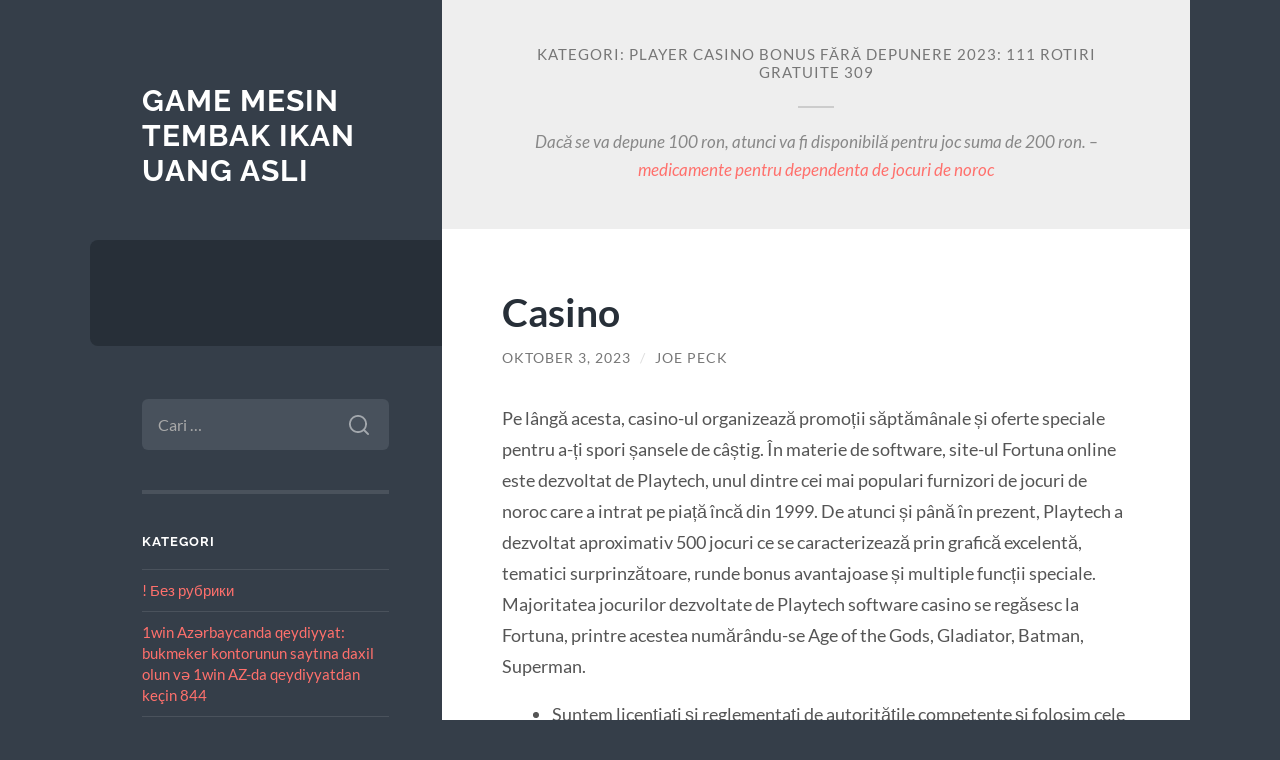

--- FILE ---
content_type: text/html; charset=UTF-8
request_url: https://eceabatrehberi.com/category/player-casino-bonus-fara-depunere-2023-111-rotiri-gratuite-309/
body_size: 30183
content:
<!DOCTYPE html>

<html lang="id">

	<head>

		<meta charset="UTF-8">
		<meta name="viewport" content="width=device-width, initial-scale=1.0" >

		<link rel="profile" href="https://gmpg.org/xfn/11">

		<meta name='robots' content='index, follow, max-image-preview:large, max-snippet:-1, max-video-preview:-1' />

	<!-- This site is optimized with the Yoast SEO plugin v26.7 - https://yoast.com/wordpress/plugins/seo/ -->
	<title>Player Casino Bonus Fără Depunere 2023: 111 Rotiri Gratuite 309 Archives - Game Mesin Tembak Ikan Uang Asli</title>
	<link rel="canonical" href="https://eceabatrehberi.com/category/player-casino-bonus-fara-depunere-2023-111-rotiri-gratuite-309/" />
	<meta property="og:locale" content="id_ID" />
	<meta property="og:type" content="article" />
	<meta property="og:title" content="Player Casino Bonus Fără Depunere 2023: 111 Rotiri Gratuite 309 Archives - Game Mesin Tembak Ikan Uang Asli" />
	<meta property="og:description" content="Dacă se va depune 100 ron, atunci va fi disponibilă pentru joc suma de 200 ron. &#8211; medicamente pentru dependenta de jocuri de noroc" />
	<meta property="og:url" content="https://eceabatrehberi.com/category/player-casino-bonus-fara-depunere-2023-111-rotiri-gratuite-309/" />
	<meta property="og:site_name" content="Game Mesin Tembak Ikan Uang Asli" />
	<meta name="twitter:card" content="summary_large_image" />
	<script type="application/ld+json" class="yoast-schema-graph">{"@context":"https://schema.org","@graph":[{"@type":"CollectionPage","@id":"https://eceabatrehberi.com/category/player-casino-bonus-fara-depunere-2023-111-rotiri-gratuite-309/","url":"https://eceabatrehberi.com/category/player-casino-bonus-fara-depunere-2023-111-rotiri-gratuite-309/","name":"Player Casino Bonus Fără Depunere 2023: 111 Rotiri Gratuite 309 Archives - Game Mesin Tembak Ikan Uang Asli","isPartOf":{"@id":"https://eceabatrehberi.com/#website"},"breadcrumb":{"@id":"https://eceabatrehberi.com/category/player-casino-bonus-fara-depunere-2023-111-rotiri-gratuite-309/#breadcrumb"},"inLanguage":"id"},{"@type":"BreadcrumbList","@id":"https://eceabatrehberi.com/category/player-casino-bonus-fara-depunere-2023-111-rotiri-gratuite-309/#breadcrumb","itemListElement":[{"@type":"ListItem","position":1,"name":"Home","item":"https://eceabatrehberi.com/"},{"@type":"ListItem","position":2,"name":"Player Casino Bonus Fără Depunere 2023: 111 Rotiri Gratuite 309"}]},{"@type":"WebSite","@id":"https://eceabatrehberi.com/#website","url":"https://eceabatrehberi.com/","name":"Game Mesin Tembak Ikan Uang Asli","description":"","potentialAction":[{"@type":"SearchAction","target":{"@type":"EntryPoint","urlTemplate":"https://eceabatrehberi.com/?s={search_term_string}"},"query-input":{"@type":"PropertyValueSpecification","valueRequired":true,"valueName":"search_term_string"}}],"inLanguage":"id"}]}</script>
	<!-- / Yoast SEO plugin. -->


<link rel="alternate" type="application/rss+xml" title="Game Mesin Tembak Ikan Uang Asli &raquo; Feed" href="https://eceabatrehberi.com/feed/" />
<link rel="alternate" type="application/rss+xml" title="Game Mesin Tembak Ikan Uang Asli &raquo; Umpan Komentar" href="https://eceabatrehberi.com/comments/feed/" />
<link rel="alternate" type="application/rss+xml" title="Game Mesin Tembak Ikan Uang Asli &raquo; Player Casino Bonus Fără Depunere 2023: 111 Rotiri Gratuite 309 Umpan Kategori" href="https://eceabatrehberi.com/category/player-casino-bonus-fara-depunere-2023-111-rotiri-gratuite-309/feed/" />
<style id='wp-img-auto-sizes-contain-inline-css' type='text/css'>
img:is([sizes=auto i],[sizes^="auto," i]){contain-intrinsic-size:3000px 1500px}
/*# sourceURL=wp-img-auto-sizes-contain-inline-css */
</style>
<style id='wp-emoji-styles-inline-css' type='text/css'>

	img.wp-smiley, img.emoji {
		display: inline !important;
		border: none !important;
		box-shadow: none !important;
		height: 1em !important;
		width: 1em !important;
		margin: 0 0.07em !important;
		vertical-align: -0.1em !important;
		background: none !important;
		padding: 0 !important;
	}
/*# sourceURL=wp-emoji-styles-inline-css */
</style>
<style id='wp-block-library-inline-css' type='text/css'>
:root{--wp-block-synced-color:#7a00df;--wp-block-synced-color--rgb:122,0,223;--wp-bound-block-color:var(--wp-block-synced-color);--wp-editor-canvas-background:#ddd;--wp-admin-theme-color:#007cba;--wp-admin-theme-color--rgb:0,124,186;--wp-admin-theme-color-darker-10:#006ba1;--wp-admin-theme-color-darker-10--rgb:0,107,160.5;--wp-admin-theme-color-darker-20:#005a87;--wp-admin-theme-color-darker-20--rgb:0,90,135;--wp-admin-border-width-focus:2px}@media (min-resolution:192dpi){:root{--wp-admin-border-width-focus:1.5px}}.wp-element-button{cursor:pointer}:root .has-very-light-gray-background-color{background-color:#eee}:root .has-very-dark-gray-background-color{background-color:#313131}:root .has-very-light-gray-color{color:#eee}:root .has-very-dark-gray-color{color:#313131}:root .has-vivid-green-cyan-to-vivid-cyan-blue-gradient-background{background:linear-gradient(135deg,#00d084,#0693e3)}:root .has-purple-crush-gradient-background{background:linear-gradient(135deg,#34e2e4,#4721fb 50%,#ab1dfe)}:root .has-hazy-dawn-gradient-background{background:linear-gradient(135deg,#faaca8,#dad0ec)}:root .has-subdued-olive-gradient-background{background:linear-gradient(135deg,#fafae1,#67a671)}:root .has-atomic-cream-gradient-background{background:linear-gradient(135deg,#fdd79a,#004a59)}:root .has-nightshade-gradient-background{background:linear-gradient(135deg,#330968,#31cdcf)}:root .has-midnight-gradient-background{background:linear-gradient(135deg,#020381,#2874fc)}:root{--wp--preset--font-size--normal:16px;--wp--preset--font-size--huge:42px}.has-regular-font-size{font-size:1em}.has-larger-font-size{font-size:2.625em}.has-normal-font-size{font-size:var(--wp--preset--font-size--normal)}.has-huge-font-size{font-size:var(--wp--preset--font-size--huge)}.has-text-align-center{text-align:center}.has-text-align-left{text-align:left}.has-text-align-right{text-align:right}.has-fit-text{white-space:nowrap!important}#end-resizable-editor-section{display:none}.aligncenter{clear:both}.items-justified-left{justify-content:flex-start}.items-justified-center{justify-content:center}.items-justified-right{justify-content:flex-end}.items-justified-space-between{justify-content:space-between}.screen-reader-text{border:0;clip-path:inset(50%);height:1px;margin:-1px;overflow:hidden;padding:0;position:absolute;width:1px;word-wrap:normal!important}.screen-reader-text:focus{background-color:#ddd;clip-path:none;color:#444;display:block;font-size:1em;height:auto;left:5px;line-height:normal;padding:15px 23px 14px;text-decoration:none;top:5px;width:auto;z-index:100000}html :where(.has-border-color){border-style:solid}html :where([style*=border-top-color]){border-top-style:solid}html :where([style*=border-right-color]){border-right-style:solid}html :where([style*=border-bottom-color]){border-bottom-style:solid}html :where([style*=border-left-color]){border-left-style:solid}html :where([style*=border-width]){border-style:solid}html :where([style*=border-top-width]){border-top-style:solid}html :where([style*=border-right-width]){border-right-style:solid}html :where([style*=border-bottom-width]){border-bottom-style:solid}html :where([style*=border-left-width]){border-left-style:solid}html :where(img[class*=wp-image-]){height:auto;max-width:100%}:where(figure){margin:0 0 1em}html :where(.is-position-sticky){--wp-admin--admin-bar--position-offset:var(--wp-admin--admin-bar--height,0px)}@media screen and (max-width:600px){html :where(.is-position-sticky){--wp-admin--admin-bar--position-offset:0px}}

/*# sourceURL=wp-block-library-inline-css */
</style><style id='global-styles-inline-css' type='text/css'>
:root{--wp--preset--aspect-ratio--square: 1;--wp--preset--aspect-ratio--4-3: 4/3;--wp--preset--aspect-ratio--3-4: 3/4;--wp--preset--aspect-ratio--3-2: 3/2;--wp--preset--aspect-ratio--2-3: 2/3;--wp--preset--aspect-ratio--16-9: 16/9;--wp--preset--aspect-ratio--9-16: 9/16;--wp--preset--color--black: #272F38;--wp--preset--color--cyan-bluish-gray: #abb8c3;--wp--preset--color--white: #fff;--wp--preset--color--pale-pink: #f78da7;--wp--preset--color--vivid-red: #cf2e2e;--wp--preset--color--luminous-vivid-orange: #ff6900;--wp--preset--color--luminous-vivid-amber: #fcb900;--wp--preset--color--light-green-cyan: #7bdcb5;--wp--preset--color--vivid-green-cyan: #00d084;--wp--preset--color--pale-cyan-blue: #8ed1fc;--wp--preset--color--vivid-cyan-blue: #0693e3;--wp--preset--color--vivid-purple: #9b51e0;--wp--preset--color--accent: #FF706C;--wp--preset--color--dark-gray: #444;--wp--preset--color--medium-gray: #666;--wp--preset--color--light-gray: #888;--wp--preset--gradient--vivid-cyan-blue-to-vivid-purple: linear-gradient(135deg,rgb(6,147,227) 0%,rgb(155,81,224) 100%);--wp--preset--gradient--light-green-cyan-to-vivid-green-cyan: linear-gradient(135deg,rgb(122,220,180) 0%,rgb(0,208,130) 100%);--wp--preset--gradient--luminous-vivid-amber-to-luminous-vivid-orange: linear-gradient(135deg,rgb(252,185,0) 0%,rgb(255,105,0) 100%);--wp--preset--gradient--luminous-vivid-orange-to-vivid-red: linear-gradient(135deg,rgb(255,105,0) 0%,rgb(207,46,46) 100%);--wp--preset--gradient--very-light-gray-to-cyan-bluish-gray: linear-gradient(135deg,rgb(238,238,238) 0%,rgb(169,184,195) 100%);--wp--preset--gradient--cool-to-warm-spectrum: linear-gradient(135deg,rgb(74,234,220) 0%,rgb(151,120,209) 20%,rgb(207,42,186) 40%,rgb(238,44,130) 60%,rgb(251,105,98) 80%,rgb(254,248,76) 100%);--wp--preset--gradient--blush-light-purple: linear-gradient(135deg,rgb(255,206,236) 0%,rgb(152,150,240) 100%);--wp--preset--gradient--blush-bordeaux: linear-gradient(135deg,rgb(254,205,165) 0%,rgb(254,45,45) 50%,rgb(107,0,62) 100%);--wp--preset--gradient--luminous-dusk: linear-gradient(135deg,rgb(255,203,112) 0%,rgb(199,81,192) 50%,rgb(65,88,208) 100%);--wp--preset--gradient--pale-ocean: linear-gradient(135deg,rgb(255,245,203) 0%,rgb(182,227,212) 50%,rgb(51,167,181) 100%);--wp--preset--gradient--electric-grass: linear-gradient(135deg,rgb(202,248,128) 0%,rgb(113,206,126) 100%);--wp--preset--gradient--midnight: linear-gradient(135deg,rgb(2,3,129) 0%,rgb(40,116,252) 100%);--wp--preset--font-size--small: 16px;--wp--preset--font-size--medium: 20px;--wp--preset--font-size--large: 24px;--wp--preset--font-size--x-large: 42px;--wp--preset--font-size--regular: 18px;--wp--preset--font-size--larger: 32px;--wp--preset--spacing--20: 0.44rem;--wp--preset--spacing--30: 0.67rem;--wp--preset--spacing--40: 1rem;--wp--preset--spacing--50: 1.5rem;--wp--preset--spacing--60: 2.25rem;--wp--preset--spacing--70: 3.38rem;--wp--preset--spacing--80: 5.06rem;--wp--preset--shadow--natural: 6px 6px 9px rgba(0, 0, 0, 0.2);--wp--preset--shadow--deep: 12px 12px 50px rgba(0, 0, 0, 0.4);--wp--preset--shadow--sharp: 6px 6px 0px rgba(0, 0, 0, 0.2);--wp--preset--shadow--outlined: 6px 6px 0px -3px rgb(255, 255, 255), 6px 6px rgb(0, 0, 0);--wp--preset--shadow--crisp: 6px 6px 0px rgb(0, 0, 0);}:where(.is-layout-flex){gap: 0.5em;}:where(.is-layout-grid){gap: 0.5em;}body .is-layout-flex{display: flex;}.is-layout-flex{flex-wrap: wrap;align-items: center;}.is-layout-flex > :is(*, div){margin: 0;}body .is-layout-grid{display: grid;}.is-layout-grid > :is(*, div){margin: 0;}:where(.wp-block-columns.is-layout-flex){gap: 2em;}:where(.wp-block-columns.is-layout-grid){gap: 2em;}:where(.wp-block-post-template.is-layout-flex){gap: 1.25em;}:where(.wp-block-post-template.is-layout-grid){gap: 1.25em;}.has-black-color{color: var(--wp--preset--color--black) !important;}.has-cyan-bluish-gray-color{color: var(--wp--preset--color--cyan-bluish-gray) !important;}.has-white-color{color: var(--wp--preset--color--white) !important;}.has-pale-pink-color{color: var(--wp--preset--color--pale-pink) !important;}.has-vivid-red-color{color: var(--wp--preset--color--vivid-red) !important;}.has-luminous-vivid-orange-color{color: var(--wp--preset--color--luminous-vivid-orange) !important;}.has-luminous-vivid-amber-color{color: var(--wp--preset--color--luminous-vivid-amber) !important;}.has-light-green-cyan-color{color: var(--wp--preset--color--light-green-cyan) !important;}.has-vivid-green-cyan-color{color: var(--wp--preset--color--vivid-green-cyan) !important;}.has-pale-cyan-blue-color{color: var(--wp--preset--color--pale-cyan-blue) !important;}.has-vivid-cyan-blue-color{color: var(--wp--preset--color--vivid-cyan-blue) !important;}.has-vivid-purple-color{color: var(--wp--preset--color--vivid-purple) !important;}.has-black-background-color{background-color: var(--wp--preset--color--black) !important;}.has-cyan-bluish-gray-background-color{background-color: var(--wp--preset--color--cyan-bluish-gray) !important;}.has-white-background-color{background-color: var(--wp--preset--color--white) !important;}.has-pale-pink-background-color{background-color: var(--wp--preset--color--pale-pink) !important;}.has-vivid-red-background-color{background-color: var(--wp--preset--color--vivid-red) !important;}.has-luminous-vivid-orange-background-color{background-color: var(--wp--preset--color--luminous-vivid-orange) !important;}.has-luminous-vivid-amber-background-color{background-color: var(--wp--preset--color--luminous-vivid-amber) !important;}.has-light-green-cyan-background-color{background-color: var(--wp--preset--color--light-green-cyan) !important;}.has-vivid-green-cyan-background-color{background-color: var(--wp--preset--color--vivid-green-cyan) !important;}.has-pale-cyan-blue-background-color{background-color: var(--wp--preset--color--pale-cyan-blue) !important;}.has-vivid-cyan-blue-background-color{background-color: var(--wp--preset--color--vivid-cyan-blue) !important;}.has-vivid-purple-background-color{background-color: var(--wp--preset--color--vivid-purple) !important;}.has-black-border-color{border-color: var(--wp--preset--color--black) !important;}.has-cyan-bluish-gray-border-color{border-color: var(--wp--preset--color--cyan-bluish-gray) !important;}.has-white-border-color{border-color: var(--wp--preset--color--white) !important;}.has-pale-pink-border-color{border-color: var(--wp--preset--color--pale-pink) !important;}.has-vivid-red-border-color{border-color: var(--wp--preset--color--vivid-red) !important;}.has-luminous-vivid-orange-border-color{border-color: var(--wp--preset--color--luminous-vivid-orange) !important;}.has-luminous-vivid-amber-border-color{border-color: var(--wp--preset--color--luminous-vivid-amber) !important;}.has-light-green-cyan-border-color{border-color: var(--wp--preset--color--light-green-cyan) !important;}.has-vivid-green-cyan-border-color{border-color: var(--wp--preset--color--vivid-green-cyan) !important;}.has-pale-cyan-blue-border-color{border-color: var(--wp--preset--color--pale-cyan-blue) !important;}.has-vivid-cyan-blue-border-color{border-color: var(--wp--preset--color--vivid-cyan-blue) !important;}.has-vivid-purple-border-color{border-color: var(--wp--preset--color--vivid-purple) !important;}.has-vivid-cyan-blue-to-vivid-purple-gradient-background{background: var(--wp--preset--gradient--vivid-cyan-blue-to-vivid-purple) !important;}.has-light-green-cyan-to-vivid-green-cyan-gradient-background{background: var(--wp--preset--gradient--light-green-cyan-to-vivid-green-cyan) !important;}.has-luminous-vivid-amber-to-luminous-vivid-orange-gradient-background{background: var(--wp--preset--gradient--luminous-vivid-amber-to-luminous-vivid-orange) !important;}.has-luminous-vivid-orange-to-vivid-red-gradient-background{background: var(--wp--preset--gradient--luminous-vivid-orange-to-vivid-red) !important;}.has-very-light-gray-to-cyan-bluish-gray-gradient-background{background: var(--wp--preset--gradient--very-light-gray-to-cyan-bluish-gray) !important;}.has-cool-to-warm-spectrum-gradient-background{background: var(--wp--preset--gradient--cool-to-warm-spectrum) !important;}.has-blush-light-purple-gradient-background{background: var(--wp--preset--gradient--blush-light-purple) !important;}.has-blush-bordeaux-gradient-background{background: var(--wp--preset--gradient--blush-bordeaux) !important;}.has-luminous-dusk-gradient-background{background: var(--wp--preset--gradient--luminous-dusk) !important;}.has-pale-ocean-gradient-background{background: var(--wp--preset--gradient--pale-ocean) !important;}.has-electric-grass-gradient-background{background: var(--wp--preset--gradient--electric-grass) !important;}.has-midnight-gradient-background{background: var(--wp--preset--gradient--midnight) !important;}.has-small-font-size{font-size: var(--wp--preset--font-size--small) !important;}.has-medium-font-size{font-size: var(--wp--preset--font-size--medium) !important;}.has-large-font-size{font-size: var(--wp--preset--font-size--large) !important;}.has-x-large-font-size{font-size: var(--wp--preset--font-size--x-large) !important;}
/*# sourceURL=global-styles-inline-css */
</style>

<style id='classic-theme-styles-inline-css' type='text/css'>
/*! This file is auto-generated */
.wp-block-button__link{color:#fff;background-color:#32373c;border-radius:9999px;box-shadow:none;text-decoration:none;padding:calc(.667em + 2px) calc(1.333em + 2px);font-size:1.125em}.wp-block-file__button{background:#32373c;color:#fff;text-decoration:none}
/*# sourceURL=/wp-includes/css/classic-themes.min.css */
</style>
<link rel='stylesheet' id='wilson_fonts-css' href='https://eceabatrehberi.com/wp-content/themes/wilson/assets/css/fonts.css?ver=6.9' type='text/css' media='all' />
<link rel='stylesheet' id='wilson_style-css' href='https://eceabatrehberi.com/wp-content/themes/wilson/style.css?ver=2.1.3' type='text/css' media='all' />
<script type="text/javascript" src="https://eceabatrehberi.com/wp-includes/js/jquery/jquery.min.js?ver=3.7.1" id="jquery-core-js"></script>
<script type="text/javascript" src="https://eceabatrehberi.com/wp-includes/js/jquery/jquery-migrate.min.js?ver=3.4.1" id="jquery-migrate-js"></script>
<script type="text/javascript" src="https://eceabatrehberi.com/wp-content/themes/wilson/assets/js/global.js?ver=2.1.3" id="wilson_global-js"></script>
<link rel="https://api.w.org/" href="https://eceabatrehberi.com/wp-json/" /><link rel="alternate" title="JSON" type="application/json" href="https://eceabatrehberi.com/wp-json/wp/v2/categories/330" /><link rel="EditURI" type="application/rsd+xml" title="RSD" href="https://eceabatrehberi.com/xmlrpc.php?rsd" />
<meta name="generator" content="WordPress 6.9" />
<!-- There is no amphtml version available for this URL. -->
	</head>
	
	<body class="archive category category-player-casino-bonus-fara-depunere-2023-111-rotiri-gratuite-309 category-330 wp-theme-wilson">

		
		<a class="skip-link button" href="#site-content">Skip to the content</a>
	
		<div class="wrapper">
	
			<header class="sidebar" id="site-header">
							
				<div class="blog-header">

									
						<div class="blog-info">
						
															<div class="blog-title">
									<a href="https://eceabatrehberi.com" rel="home">Game Mesin Tembak Ikan Uang Asli</a>
								</div>
														
													
						</div><!-- .blog-info -->
						
					
				</div><!-- .blog-header -->
				
				<div class="nav-toggle toggle">
				
					<p>
						<span class="show">Show menu</span>
						<span class="hide">Hide menu</span>
					</p>
				
					<div class="bars">
							
						<div class="bar"></div>
						<div class="bar"></div>
						<div class="bar"></div>
						
						<div class="clear"></div>
						
					</div><!-- .bars -->
				
				</div><!-- .nav-toggle -->
				
				<div class="blog-menu">
			
					<ul class="navigation">
					
																		
					</ul><!-- .navigation -->
				</div><!-- .blog-menu -->
				
				<div class="mobile-menu">
						 
					<ul class="navigation">
					
												
					</ul>
					 
				</div><!-- .mobile-menu -->
				
				
					<div class="widgets" role="complementary">
					
						<div id="search-2" class="widget widget_search"><div class="widget-content"><form role="search" method="get" class="search-form" action="https://eceabatrehberi.com/">
				<label>
					<span class="screen-reader-text">Cari untuk:</span>
					<input type="search" class="search-field" placeholder="Cari &hellip;" value="" name="s" />
				</label>
				<input type="submit" class="search-submit" value="Cari" />
			</form></div></div><div id="categories-2" class="widget widget_categories"><div class="widget-content"><h3 class="widget-title">Kategori</h3>
			<ul>
					<li class="cat-item cat-item-826"><a href="https://eceabatrehberi.com/category/bez-rubriki/">! Без рубрики</a>
</li>
	<li class="cat-item cat-item-376"><a href="https://eceabatrehberi.com/category/1win-az%c9%99rbaycanda-qeydiyyat-bukmeker-kontorunun-saytina-daxil-olun-v%c9%99-1win-az-da-qeydiyyatdan-kecin-844/">1win Azərbaycanda qeydiyyat: bukmeker kontorunun saytına daxil olun və 1win AZ-da qeydiyyatdan keçin 844</a>
</li>
	<li class="cat-item cat-item-375"><a href="https://eceabatrehberi.com/category/1xbet-az-1xbet-azerbaycan-1xbet-az-merc-sayti-en-yaxsi-bukmeker-286/">1xbet az 1xbet Azerbaycan,1xbet az merc saytı, en yaxsi bukmeker &#8211; 94</a>
</li>
	<li class="cat-item cat-item-402"><a href="https://eceabatrehberi.com/category/1xbet-russian-top/">1xbet Russian Top</a>
</li>
	<li class="cat-item cat-item-919"><a href="https://eceabatrehberi.com/category/binobet-casino/">Binobet casino</a>
</li>
	<li class="cat-item cat-item-272"><a href="https://eceabatrehberi.com/category/blog/">blog</a>
</li>
	<li class="cat-item cat-item-885"><a href="https://eceabatrehberi.com/category/bonus-new-member/">Bonus New Member</a>
</li>
	<li class="cat-item cat-item-321"><a href="https://eceabatrehberi.com/category/casino-oynamak-ve-kazandiran-yontemler-757/">Casino Oynamak Ve Kazandıran Yöntemler 757</a>
</li>
	<li class="cat-item cat-item-896"><a href="https://eceabatrehberi.com/category/caspero-greece/">Caspero greece</a>
</li>
	<li class="cat-item cat-item-142"><a href="https://eceabatrehberi.com/category/dating/">Dating</a>
</li>
	<li class="cat-item cat-item-164"><a href="https://eceabatrehberi.com/category/dll-datei/">DLL Datei</a>
</li>
	<li class="cat-item cat-item-168"><a href="https://eceabatrehberi.com/category/drivers-updater/">Drivers Updater</a>
</li>
	<li class="cat-item cat-item-916"><a href="https://eceabatrehberi.com/category/duospin/">Duospin</a>
</li>
	<li class="cat-item cat-item-713"><a href="https://eceabatrehberi.com/category/gates-of-olympus/">Gates Of Olympus</a>
</li>
	<li class="cat-item cat-item-915"><a href="https://eceabatrehberi.com/category/highflybet/">Highflybet</a>
</li>
	<li class="cat-item cat-item-409"><a href="https://eceabatrehberi.com/category/immediate-edge-review-2023-scam-or-legit-secret-8/">Immediate Edge Review 2023: Scam or Legit Secret? &#8211; 717</a>
</li>
	<li class="cat-item cat-item-557"><a href="https://eceabatrehberi.com/category/judi-online/">judi online</a>
</li>
	<li class="cat-item cat-item-884"><a href="https://eceabatrehberi.com/category/melbet-online-casino-com/">melbet-online-casino.com</a>
</li>
	<li class="cat-item cat-item-917"><a href="https://eceabatrehberi.com/category/millioner-casino/">Millioner Casino</a>
</li>
	<li class="cat-item cat-item-370"><a href="https://eceabatrehberi.com/category/mostbet/">Mostbet</a>
</li>
	<li class="cat-item cat-item-2"><a href="https://eceabatrehberi.com/category/my-blog/">My Blog</a>
</li>
	<li class="cat-item cat-item-839"><a href="https://eceabatrehberi.com/category/news/">News</a>
</li>
	<li class="cat-item cat-item-824"><a href="https://eceabatrehberi.com/category/pablic/">Pablic</a>
</li>
	<li class="cat-item cat-item-299"><a href="https://eceabatrehberi.com/category/pin-up/">Pin Up</a>
</li>
	<li class="cat-item cat-item-412"><a href="https://eceabatrehberi.com/category/pin-up-russia/">Pin Up Russia</a>
</li>
	<li class="cat-item cat-item-324"><a href="https://eceabatrehberi.com/category/pin-up-aviator-oyun-qaydalari-v%c9%99-strategiyalari-392/">Pin-Up Aviator: oyun qaydaları və strategiyaları 392</a>
</li>
	<li class="cat-item cat-item-330 current-cat"><a aria-current="page" href="https://eceabatrehberi.com/category/player-casino-bonus-fara-depunere-2023-111-rotiri-gratuite-309/">Player Casino Bonus Fără Depunere 2023: 111 Rotiri Gratuite 309</a>
</li>
	<li class="cat-item cat-item-905"><a href="https://eceabatrehberi.com/category/pozyczki/">Pozyczki</a>
</li>
	<li class="cat-item cat-item-838"><a href="https://eceabatrehberi.com/category/public/">Public</a>
</li>
	<li class="cat-item cat-item-277"><a href="https://eceabatrehberi.com/category/radiumplay/">RADIUMPLAY</a>
</li>
	<li class="cat-item cat-item-162"><a href="https://eceabatrehberi.com/category/rom-stock-firmware/">ROM Stock Firmware</a>
</li>
	<li class="cat-item cat-item-307"><a href="https://eceabatrehberi.com/category/sbobet/">sbobet</a>
</li>
	<li class="cat-item cat-item-401"><a href="https://eceabatrehberi.com/category/slot/">slot</a>
</li>
	<li class="cat-item cat-item-747"><a href="https://eceabatrehberi.com/category/slot-bet-100/">slot bet 100</a>
</li>
	<li class="cat-item cat-item-313"><a href="https://eceabatrehberi.com/category/slot-gacor/">slot gacor</a>
</li>
	<li class="cat-item cat-item-890"><a href="https://eceabatrehberi.com/category/slot-gacor-premium/">slot gacor premium</a>
</li>
	<li class="cat-item cat-item-230"><a href="https://eceabatrehberi.com/category/slot-nexus/">slot nexus</a>
</li>
	<li class="cat-item cat-item-648"><a href="https://eceabatrehberi.com/category/slot-online/">Slot Online</a>
</li>
	<li class="cat-item cat-item-787"><a href="https://eceabatrehberi.com/category/slot777/">slot777</a>
</li>
	<li class="cat-item cat-item-282"><a href="https://eceabatrehberi.com/category/slot88/">slot88</a>
</li>
	<li class="cat-item cat-item-894"><a href="https://eceabatrehberi.com/category/slotsvader/">Slotsvader</a>
</li>
	<li class="cat-item cat-item-346"><a href="https://eceabatrehberi.com/category/slott%d1%96sa-onl%d1%96ne-sas%d1%96no-493/">Slоttіса Оnlіnе Саsіnо 493</a>
</li>
	<li class="cat-item cat-item-749"><a href="https://eceabatrehberi.com/category/starlight-princess/">starlight princess</a>
</li>
	<li class="cat-item cat-item-3"><a href="https://eceabatrehberi.com/category/tembak-ikan/">tembak ikan</a>
</li>
	<li class="cat-item cat-item-882"><a href="https://eceabatrehberi.com/category/tonyspins/">Tonyspins</a>
</li>
	<li class="cat-item cat-item-1"><a href="https://eceabatrehberi.com/category/uncategorized/">Uncategorized</a>
</li>
	<li class="cat-item cat-item-912"><a href="https://eceabatrehberi.com/category/viggoslots-france/">Viggoslots France</a>
</li>
	<li class="cat-item cat-item-333"><a href="https://eceabatrehberi.com/category/vulkan-vegas-bonus-code-50-freispiele-fur-kunden-2022-685/">Vulkan Vegas Bonus Code 50 Freispiele Für Kunden 2022 685</a>
</li>
	<li class="cat-item cat-item-152"><a href="https://eceabatrehberi.com/category/windows-drivers/">Windows Drivers</a>
</li>
	<li class="cat-item cat-item-163"><a href="https://eceabatrehberi.com/category/windows-errors-problem-tips/">Windows Errors Problem Tips</a>
</li>
	<li class="cat-item cat-item-904"><a href="https://eceabatrehberi.com/category/mikrokredit/">Микрокредит</a>
</li>
	<li class="cat-item cat-item-914"><a href="https://eceabatrehberi.com/category/teksta/">Текста</a>
</li>
			</ul>

			</div></div><div id="custom_html-2" class="widget_text widget widget_custom_html"><div class="widget_text widget-content"><h3 class="widget-title">Situs Online</h3><div class="textwidget custom-html-widget"></div></div></div>
		<div id="recent-posts-2" class="widget widget_recent_entries"><div class="widget-content">
		<h3 class="widget-title">Pos-pos Terbaru</h3>
		<ul>
											<li>
					<a href="https://eceabatrehberi.com/odkrijte-zaklad-vrhunske-spletne-igralnice-s-slovenskim-vmesnikom-za-izkusene-igralce/">Odkrijte Zaklad: Vrhunske Spletne Igralnice s Slovenskim Vmesnikom za Izkušene Igralce</a>
									</li>
											<li>
					<a href="https://eceabatrehberi.com/online-casinos-versus-land-based-which-offers-the-2/">Online casinos versus land-based Which offers the ultimate gaming experience</a>
									</li>
											<li>
					<a href="https://eceabatrehberi.com/optimizing-bodybuilding-the-safe-and-effective-use-of-steroid-tablets/">Optimizing Bodybuilding: The Safe and Effective Use of Steroid Tablets</a>
									</li>
											<li>
					<a href="https://eceabatrehberi.com/a-bongeszos-mobil-kaszinok-az-erdemesek-es-a-kockazatok-a-tapasztalt-jatekos-szemevel/">A Böngészős Mobil Kaszinók: Az Érdemesek és a Kockázatok a Tapasztalt Játékos Szemével</a>
									</li>
											<li>
					<a href="https://eceabatrehberi.com/kompletni-pehled-o-kasinu-neon54-casino-ve-co/">Kompletní přehled o kasinu neon54 casino Vše, co potřebujete vědět</a>
									</li>
					</ul>

		</div></div>						
					</div><!-- .widgets -->
					
													
			</header><!-- .sidebar -->

			<main class="content" id="site-content">	
		<header class="archive-header">
		
							<h1 class="archive-title">Kategori: <span>Player Casino Bonus Fără Depunere 2023: 111 Rotiri Gratuite 309</span></h1>
			
							<div class="archive-description contain-margins"><p>Dacă se va depune 100 ron, atunci va fi disponibilă pentru joc suma de 200 ron. &#8211; <a href="https://artofthepot.com/">medicamente pentru dependenta de jocuri de noroc</a></p>
</div>
						
		</header><!-- .archive-header -->
					
	
	<div class="posts">
			
				
			<article id="post-835" class="post-835 post type-post status-publish format-standard hentry category-player-casino-bonus-fara-depunere-2023-111-rotiri-gratuite-309 tag-artofthepot tag-artofthepot-ro">
		
				
<div class="post-inner">

	
		<header class="post-header">
			
			<h2 class="post-title">
				<a href="https://eceabatrehberi.com/casino-408/" rel="bookmark">Casino</a>
			</h2>
			
					
		<div class="post-meta">
		
			<span class="post-date"><a href="https://eceabatrehberi.com/casino-408/">Oktober 3, 2023</a></span>
			
			<span class="date-sep"> / </span>
				
			<span class="post-author"><a href="https://eceabatrehberi.com/author/blogadmin/" title="Pos-pos oleh Joe Peck" rel="author">Joe Peck</a></span>
			
						
						
												
		</div><!-- .post-meta -->

					
		</header><!-- .post-header -->

	
		
		<div class="post-content">
		
			<p>Pe lângă acesta, casino-ul organizează promoții săptămânale și oferte speciale pentru a-ți spori șansele de câștig. În materie de software, site-ul Fortuna online este dezvoltat de Playtech, unul dintre cei mai populari furnizori de jocuri de noroc care a intrat pe piață încă din 1999. De atunci și până în prezent, Playtech a dezvoltat aproximativ 500 jocuri ce se caracterizează prin grafică excelentă, tematici surprinzătoare, runde bonus avantajoase și multiple funcții speciale. Majoritatea jocurilor dezvoltate de Playtech software casino se regăsesc la Fortuna, printre acestea numărându-se Age of the Gods, Gladiator, Batman, Superman.</p>
<ul>
<li>Suntem licențiați și reglementați de autoritățile competente și folosim cele mai avansate tehnologii de criptare pentru a proteja informațiile personale și financiare ale jucătorilor noștri.</li>
<li>Pentru a consulta cotele, nu este nevoie să te înregistrezi, dar dacă vrei să pariezi pe bani reali, trebuie să îți creezi un cont.</li>
<li>Dacă ai plasat pariuri sportive pe platforma online, ai la dispoziție și opțiunea de verificare bilete Fortuna, ceea ce înseamnă că poți verifica biletul tău complet online.</li>
<li>Dar dacă ai pariat la agenție și vrei să-ți verifici biletul, poți pur și simplu să mergi la cea mai apropiată agenție de pariuri unde poți face acest lucru cu ușurință.</li>
<li>Diferența față de MAXIKOMBI este dată de modul în care poate fi calculat câștigul.</li>
</ul>
<p>Viteza de navigare este foarte bună, iar meniurile secundare te ajută să filtrezi ușor informațiile. Site-ul este foarte intuitiv și vei putea parcurge ușor procesul de verificare a contului sau efectua depuneri și retrageri. Bonusurile fără depunere sunt cele mai populare în România, dar sunt foarte puține cazinouri online din România care oferă acest bonus. Fortuna bonus fara depunere este o opțiune excelentă pentru cei care abia se familiarizează cu lumea jocurilor de noroc online.</p>
<h2 id="toc-0">E bine, e foarte bine, cade Jackpotu’ pe tine</h2>
<p>Suportul pentru clienți reprezintă o carte de vizită pentru orice casino online. Acesta arată interesul acordat asistenței de care au nevoie jucătorii. Este important să poți contacta cazinoul ușor și să primești ajutor în timp util. Cei de la eFortuna online pot fi contactați prin email, telefon sau live chat. La Fortuna pariuri ai o secțiune întreagă destinată sporturilor, unde poți paria pe echipele tale preferate din lumea fotbalului, a baschetului, a tenisului sau pe marile campionate.</p>
<ul>
<li>Playtech se remarcă și prin faptul că introduce destul de des sloturi noi, câștigând multe premii de-a lungul timpului pentru profesionalismul de care dă dovadă și în prezent.</li>
<li>După îndeplinirea a 50% din rulaj, jucătorul va primi 50% din valoarea bonusului.</li>
<li>Datorită bonusului Fortuna fara depunere, te poți familiariza cu interfața online fără să investești niciun ban, ceea ce înseamnă că nu riști de fapt nimic.</li>
</ul>
<p>Pe eFortuna Casino poți plasa beturi pe jocuri virtuale și e-sports. De asemenea, poți încerca și Fortuna loto pe mize mici, dar care îți pot aduce cele mai frumoase câștiguri. Ce are în plus Fortuna este Forumul, unde jucătorii pot analiza și dezbate biletele, dar și rezultatele, împărtășind idei și strategii. Poți folosi și opțiunea de verificare bilet Fortuna, pentru a afla dacă este câștigător. La Fortuna casino online ai o gamă completă de jocuri din care poți alege, începând de la sport, Fortuna loto, jocuri virtuale la sloturi și live casino.</p>
<h3 id="toc-1">Pro și contra</h3>
<p>Oferta de pariuri are meciuri din etapele de Serie A, Bundesliga, Premier League, LaLiga, Liga 1 și toate celelalte ampionate. Vezi meciuri live, ai rezultate live, notificări instant și turnee speciale în care toată lumea câștigă. Știai că eFortuna este platforma online pentru agențiile Fortuna? Fortuna are mai multe agenții Fortuna Romania, unde poți plasa eFortuna Pariuri Sportive. Efortuna Agenti este potrivit pentru toți pariorii care preferă pariurile tradiționale. În ultima vreme, cazinourile și casele de pariuri s-au mutat pe platforme online, tocmai pentru că au văzut potențialul.</p>
<ul>
<li>Nu îți deschide un cont la ei dacă vrei să ratezi cele mai bune super bonusuri.</li>
<li>Operatorii serioși sunt în parteneriat cu organizații care luptă împotriva dependenței de jocuri și au instrumente stabilite pentru ajutor.</li>
<li>Bonusurile 2 și 3 se activează numai după îndeplinirea cerințelor de rulaj ale bonusului anterior.</li>
<li>Din 2015, de când a primit licență ONJN de funcționare la noi în țară, au apărut agențiile Fortuna și în orașele din România.</li>
<li>În acest caz, nu putem vorbi de pariuri live sau de opțiunea Cash Out, deoarece toate acestea sunt elemente ale pariurilor sportive moderne.</li>
</ul>
<p>După o zi de încercare, este greu de evaluat cum este Fortuna Casino. Indiferent de ce dispozitiv utilizați, puteți juca direct în browserul telefonului ca și cum ați juca de pe calculator și nu numai! Aveți posibilitatea de a depune sau retrage de pe telefon inclusiv cu Skrill și Neteller, care nu sunt disponibile pe PC. Operatorii serioși sunt în parteneriat cu organizații care luptă împotriva dependenței de jocuri și au instrumente stabilite pentru ajutor. Fortuna Online Casino pune un accent deosebit pe securitatea si siguranta jucatorilor sai.</p>
<h2 id="toc-2">Fortuna Casino 2023 &#8211; Bonusuri Exclusive Cu și Fără Depunere, Păreri</h2>
<p>Însă dacă alegeți jocurile de calitate, o să fiți mai mult decât mulțumiți. Pentru că platforma și jocurile sunt de la Playtech, un furnizor cunoscut pentru &#8211; excelență și cele mai bune sloturi. Înainte să scriu acest review am văzut că nu sunt foarte multe informații pe alte site-uri despre eFortuna casino.</p>
<ul>
<li>De fapt, Fortuna este primul și singurul singurul cazino din România deținut și administrat de o companie română.</li>
<li>Nu numai că oferă jocuri live dar are și una dintre cele mai bune selecții de jocuri cu dealeri reali.</li>
<li>Fortuna dorește că jucătorii lor să joace responsabil și să îi ajute în cazul în care consideră că au dezvoltat o dependența.</li>
<li>Asta e posibil datorită faptului că are peste 5000 de angajați în 13 țări din care 85% sunt dezvoltatori de software specializați pe jocuri de casino.</li>
<li>Când jucam pe platforma eFortuna Online, nu m-am gândit niciodată că nu este sigur.</li>
</ul>
<p>Datorită unui portofel electronic creat și oferit de Apple, utilizatorii de dispozitive mobile controlate de iOS nu mai au nevoie de card bancar atunci când efectuează tranzacții la Fortuna. Pentru ca toate acestea să fie valabile, ai opțiunea SUPERBILET. Îți poți aranja evenimentele în grupuri sau poți elimina  evenimentele de pe bilet foarte ușor. Această ofertă de bonus a fost, de asemenea, surprinzător pentru mine, deoarece multe cazinouri oferă un număr mult mai mic de rotiri gratuite decât Fortuna Casino. Cel mai ușor mod de a contacta Fortuna Casino este prin live chat disponbil atât în browser, cât și softul descărcat. EFoturna casino poate fi accesat direct din browser-ul oricărui dispozitiv mobile, fie el Android sau iOS sau se poate descărca aplicația necesară.</p>
<h3 id="toc-3">000 din două lovituri, cu bilete de un leu!</h3>
<p>Este foarte convenabil să jucați la Fortuna Casino, deoarece găsiți jocuri atât pe mize mici, cât și pe mize mai mari, potrivite high roller-ilor. În plus, la sloturile Playtech puteți seta cu un singur click pe câte linii doriți să jucați. Însă asta înseamnă și mai mulți bani per miză, deoarece suma mizată se mărește cu fiecare linie activată. Peste 150 de sloturi, 8 mese de ruletă, 6 de blackjack, 9 jocuri video poker, Hilo Premium, Casino Hold’em și Baccarat. Într-adevăr, dacă sunteți în căutarea unui casino care are sute de jocuri, Fortuna nu e locul potrivit.</p>
<ul>
<li>Este singurul casino online din România care este deținut și administrat de o companie română, S.C.</li>
<li>Biletele care conțin promoția Bonus Dublu nu contribuie la realizarea rulajului pentru bonusuri.</li>
<li>Pentru a fi siguri că nu ratezi cele mai recente promoții, accesează fortuna.ro.</li>
<li>Bineînțeles, siguranță este garantată indiferent de dispozitivul de pe care obișnuiești să joci, fie că vorbim despre un calculator, fie că vorbim despre un telefon mobil.</li>
<li>La Ruleta cu dealer LIVE e recomandat să nu aplicistrategii complicate, pentru că timpul e mai scurt între rundele de mizare.</li>
</ul>
<p>Dacă ai plasat pariuri sportive pe platforma online, ai la dispoziție și opțiunea de verificare bilete Fortuna, ceea ce înseamnă că poți verifica biletul tău complet online. Dacă ai pariat la o casă de pariuri, este important să nu pierzi biletul, deoarece îl poți verifica cu ajutorul codului de pe bilet. În interfața online, trebuie doar <a href="https://artofthepot.com/slots/gonzos-gold/">gonzos gold joc gratuit</a> să dai click pe secțiunea Verificare bilet Fortuna și apoi să introduci un cod scurt și numărul biletului tău. Această opțiune este excelentă dacă ai ratat rezultatele unui eveniment și ai vrea să vezi dacă ai câștigat sau nu. A respectat cu brio toate criteriile și demersurile legale și astfel a primit licență ONJN valabilă pe 10 ani.</p>
<h3 id="toc-4">Fortuna Casino recenzie 2023 – informații despre operator</h3>
<p>Niciunul nu este perfect și se potrivește diferitelor tipuri de jucători. E clar că fanii sloturilor vor fi mulțumiți, din moment ce majoritatea jocurilor sunt din această categorie. Dar ce le rămâne celor care preferă ruleta sau jocurile de cărți? Cei de la Fortuna s-au gândit la asta și și-au îmbogățit colecția cu jocuri noi. Găsiți ruleta americană, două mese de ruletă europeană și două de Franceză, plus Diamond Bet Roulette cu Jackpot și multiplicator de câștig. Pentru a începe să joci la Fortuna Online Casino, trebuie să îți deschizi un cont și să efectuezi un depozit.</p>
<ul>
<li>Echipa SuperCazino recomandă jucătorilor să dea dovadă de rațiune de fiecare dată participă la jocuri casino și să nu se lase pradă impulsurilor de moment.</li>
<li>Dacăpierzi, pariezi din nou pe acel rezultat, dar cu miză dublă, până vei câștiga.</li>
<li>Miza minimă la sloturi este de doar 0.05 RON, ceea ce este perfect dacă sunteți începător, jucați pe mize mici sau doriți să testați jocurile.</li>
<li>Gusturile nu se discută, așa că va trebui să descoperi singur variantele care îți plac.</li>
<li>Bonusul este în valoare de 100% din prima depunere efectuată pe platforma de pariuri sportive, până la maximum 500 lei.</li>
</ul>
<p>Găsiți diferite feluri de blackjack cu reguli speciale care duc jocul în favoarea dumneavoastră. Să nu uităm de Hilo Premium, Tequila Poker, Baccarat și Casino Hold’em. Descărcați softul pentru a avea acces la mai multe jocuri decât în browser și încărcare mai rapidă. Da, poți juca la Fortuna Online Casino &#8211; de pe mobil, deoarece site-ul este optimizat pentru dispozitivele mobile și are o aplicație dedicată pentru dispozitivele mobile. Fortuna Online Casino oferă diverse bonusuri și promoții, inclusiv bonusuri de bun venit pentru noii clienți, bonusuri la depozit, promoții sezoniere și alte oferte speciale.</p>
<h2 id="toc-5">Agenții Fortuna Casino – unde poți juca?</h2>
<p>Video poker-ul este un joc preferat de către cei care vor să îmbine strategia cu jocul la noroc. Vei avea la dispoziție mai multe variante de poker ca la aparate din care să alegi, cu rate de plată foarte bune. Spre deosebire de ruletă, la acest joc diferența este făcută de strategie. Foarte mulți jucători dezvoltă tehnici de numărare a cărților și de calcul al probabilităților. La eFortuna online vei putea juca șase variante de blackjack standard, o variantă de blackjack live.</p>
<ul>
<li>Acum puteți câștiga bani pe net direct pe telefon, în timp ce jucați jocuri casino.</li>
<li>Urmărește promoțiile și concursurile Fortuna pentru a putea beneficia de bonusuri.</li>
<li>Toate cele 3 bonusuri trebuie acceptate și jucate în termen de maximum 30 zile de la înregistrare.</li>
<li>Apoi, vei primi un e-mail de confirmare cu instrucțiuni pentru activarea contului.</li>
</ul>
<p>Pentru a consulta cotele, nu este nevoie să te înregistrezi, dar dacă vrei să pariezi pe bani reali, trebuie să îți creezi un cont. În cadrul pariurilor loto, sunt disponibile cele mai populare loterii internaționale, cum ar fi Loto Polonia, Loto Italia, Loto Grecia. Acestea pot fi găsite ușor și simplu pe interfața online și poți consulta și rezultatele anterioare.</p>
<h3 id="toc-6">Fortuna Casino Sloturi online</h3>
<p>În momentul în care pariezi peRoșu sau Negru, de exemplu, șansele tale de câștig vor fi tot de 48.60%.Șansele să prinzi un anumit număr pe masa de joc sunt de 2,70%. Sistemul Martingale – cel mai cunoscut sistem, încare pui un pariu pe cotă 2.00, pe culoare sau pe opțiunea par/impar. Dacăpierzi, pariezi din nou pe acel rezultat, dar cu miză dublă, până vei câștiga.</p>
<p>Site-ul utilizeaza cele mai noi tehnologii de criptare pentru a proteja informatiile personale si financiare ale  jucatorilor. In plus, cazinoul online este licentiat si reglementat de catre Autoritatea Nationala pentru Jocuri de Noroc din Romania. In plus, exista o varietate de jocuri tematice, inclusiv jocuri legate de filme si emisiuni TV populare. Cu licență ONJN pe piața locală și prezent în mai multe țări din Europa Centrală și de Est, acest operator îți merită cu siguranță încrederea. Playtech se remarcă și prin faptul că introduce destul de des sloturi noi, câștigând multe premii de-a lungul timpului pentru profesionalismul de care dă dovadă și în prezent. Unul dintre cele mai semnificative premii ale sale a fost acordat la premiile eGaming din 2015, unde a câștigat titlul de Furnizorul de Software al Anului.</p>
<h2 id="toc-7">Un casino 100% legal, licențiat în România</h2>
<p>În cazul în care folosești datele mobile, ideal este să ai o conexiune 4G. Vei putea să retragi sume începând de la 50 RON cu un card de credit, Skrill sau Neteller, iar dacă alegi retragerea din agențiile Fortuna vei putea solicita retrageri începând de la 10 RON. În acel an a luat naștere compania și tot atunci a apărut și prima filială eFortuna casino. Operatorul s-a remarcat încă de la început, fiind printre primii care au introdus pariurile online în Slovacia, Republica Cehă și Polonia. Cu o vastă experiență pe piața jocurilor de noroc, Fortuna Online este alegerea perfectă pentru jucătorii care vor să se distreze la un cazinou de încredere. După înregistrare, va trebui să finalizezi verificarea KYC, care este un proces foarte rapid și ușor.</p>
<ul>
<li>Fortuna Casino este o platformă online de jocuri de noroc unde poți juca o varietate de jocuri de cazino, cum ar fi sloturile, ruleta, blackjack-ul și pokerul.</li>
<li>Da, poți juca la Fortuna Online Casino de pe mobil, deoarece site-ul este optimizat pentru dispozitivele mobile și are o aplicație dedicată pentru dispozitivele mobile.</li>
<li>Dacă ai întrebări, verifică întotdeauna secțiunea Întrebări frecvente și, dacă nu găsești o soluție sau un răspuns în această secțiune, poți contacta serviciul de asistență pentru clienți fortuna.</li>
<li>Ce trebuie să știți este că veți găsi jocuri din fiecare categorie, reprezentate de cele mai bune variații.</li>
<li>Poți analiza rezultatele anterioare, ceea ce te va ajuta să decizi pe ce numere să pariezi pentru următorul tău pariu.</li>
</ul>
<p>Pentru a contacta suportul clienți al Fortuna Casino, poți utiliza opțiunea de chat live disponibilă pe site-ul nostru sau ne poți trimite un e-mail la adresa de contact afișată. Echipa noastră de suport este disponibilă 24/7 și te va ajuta cu orice întrebare sau problemă ai avea. Pregătiți -vă să fiți captivați de imaginile uimitoare și de coloanele sonore captivante ale celor mai bune jocuri de sloturi online care oferă o experiență de joc imersivă.</p>

		</div><!-- .post-content -->

	
</div><!-- .post-inner -->									
			</article><!-- .post -->
											
				
			<article id="post-833" class="post-833 post type-post status-publish format-standard hentry category-player-casino-bonus-fara-depunere-2023-111-rotiri-gratuite-309 tag-artofthepot tag-artofthepot-ro">
		
				
<div class="post-inner">

	
		<header class="post-header">
			
			<h2 class="post-title">
				<a href="https://eceabatrehberi.com/cazinouri-online-in-romania-888-casino-818/" rel="bookmark">Cazinouri Online in Romania: 888 Casino</a>
			</h2>
			
					
		<div class="post-meta">
		
			<span class="post-date"><a href="https://eceabatrehberi.com/cazinouri-online-in-romania-888-casino-818/">Oktober 3, 2023</a></span>
			
			<span class="date-sep"> / </span>
				
			<span class="post-author"><a href="https://eceabatrehberi.com/author/blogadmin/" title="Pos-pos oleh Joe Peck" rel="author">Joe Peck</a></span>
			
						
						
												
		</div><!-- .post-meta -->

					
		</header><!-- .post-header -->

	
		
		<div class="post-content">
		
			<p>În același timp, trebuie avut în  vedere că în acest mod poți paria doar pe credite gratuite, așa că va fi imposibil să câștigi bani reali. Jucătorii pot obține 888 casino 88 rotiri și puteți găsi întotdeauna o mașină potrivită pentru a le folosi. Pe site se desfășoară adesea turnee, la care toși utilizatorii înregistrați pot participa. Pentru jucătorii care plănuiesc să viziteze site-ul cazinoului în mod regulat, securitatea site-ului va juca un rol important.</p>
<ul>
<li>Nu va fi posibil să pariați 888 casino rotiri gratuite de cazinou aici, deoarece pariurile vor avea loc în condiții complet noi.</li>
<li>Iti recomandam sa descarci doar de pe site-ul oficial aplicatiile mobile si cea pentru calculator.</li>
<li>Uneori cand se lanseaza noi sloturi, toti jucatorii beneficiaza de 10 rotiri gratuite pentru a testa slotul.</li>
<li>De curand a fost introdusa si sectiunea de casino Live unde se poate trai experienta dintr-un casino adevarat.</li>
<li>Atunci când caută un site de pariuri cu o reputație înaltă, mulți se opresc la casino 888.</li>
</ul>
<p>Pentru a utiliza 888 casino rotiri gratuite fara depunere, trebuie să vă conectați la site-ul web al cazinoului. Această procedură se efectuează folosind un formular special, care se află în partea de sus a ecranului de bun venit pe site-ul cazinoului. Jucătorii trebuie doar să introducă un nume de utilizator și o parolă pentru a se conecta la site. Conectându-vă, veți putea accesa toate funcțiile oferite de dezvoltatori. Jucătorii își vor putea reumple contul sau retrage bani în orice mod convenabil.</p>
<h2 id="toc-0">Este aplicația legală în România?</h2>
<p>Specialiștii sunt cu adevărat bine pregătiți, așa că îi vor putea ajuta pe jucători cu orice întrebări. La 888 Casino gasesti cele mai populare jackpot-uri progresive care ajung si la 1 milion de euro. Printre cele mai populare jackpot-uri se <a href="https://artofthepot.com/slots/golden-knight-ll/">golden knight ll slot</a> numara Treasure Fair, Millionaire Genie, Irish Riches si Pirates Millions. Majoritatea sloturilor enumerate anterior au miza minima de 1-1.5 Ron. Jucatorii noi beneficiaza de o promotie exclusiva care poate fi accesata doar la prima depunere.</p>
<ul>
<li>După finalizarea înregistrării, jucătorii vor trebui să treacă prin verificare, care va asigura un nivel ridicat de securitate a contului personal.</li>
<li>Pentru a paria pe credite virtuale, jucătorii nu trebuie să treacă prin procedura de înregistrare.</li>
<li>Are un aspect modern, așa că chiar și celor mai experimentați jucători le va plăcea.</li>
<li>Jucătorii pot obține 888 casino 88 rotiri și puteți găsi întotdeauna o mașină potrivită pentru a le folosi.</li>
</ul>
<p>„888 Casino – sloturi, blackjack, ruleta” este acum disponibila pe Android si iOS. Iti recomandam sa descarci doar de pe site-ul oficial aplicatiile mobile si cea pentru calculator. Toate aplicatiile sunt optimizate saptamanal pentru a nu aparea alte probleme sau bug-uri. Folosind 888 casino apk, jucătorii pot trimite o altă plată pentru procesare în orice moment. Retragerea banilor durează puțin mai mult timp, pentru care ar trebui să fii pregătit. Dacă jucătorii au întrebări suplimentare, pot contacta serviciul de asistență, care funcționează non-stop.</p>
<h3 id="toc-1">Casino Detalii</h3>
<p>Li se va oferi posibilitatea de a participa la promoții din partea instituției sau de a câștiga bonusurile oferite anterior. Jocurile cu dealer live vor fi o alternativă ideală pentru cei care s-au săturat să parieze pe sloturile clasice. Există reguli simple și clare pe care jucătorii le-au învățat în timp ce pariau la mesele tradiționale de cărți. Divertismentul din această secțiune a fost creat de cunoscuta companie Evolution Gaming. De-a lungul anilor de activitate, marca a reușit să producă multe sloturi remarcabile și lucrări în mai multe categorii simultan.</p>
<ul>
<li>Jucătorii trebuie doar să introducă un nume de utilizator și o parolă pentru a se conecta la site.</li>
<li>Printre cele mai populare jackpot-uri se numara Treasure Fair, Millionaire Genie, Irish Riches si Pirates Millions.</li>
<li>Acum jucatorii au parte de o interfata usor de utilizat care functioneaza fara intreruperi.</li>
</ul>
<p>Mulți vizitatori ai unei unități de jocuri de noroc aleg jocuri live pentru pariuri. Această categorie de jocuri de noroc a apărut nu cu mult timp în urmă, dar este deja la mare căutare. Este suficient ca cei mai buni să evalueze gama de mese pentru a găsi jocul potrivit pentru ei înșiși. Nu va fi posibil să pariați 888 casino rotiri gratuite de cazinou aici, deoarece pariurile vor avea loc în condiții complet noi. 888 este unul din cele mai bune casinouri online la care poti avea acces rapid  chiar si de pe telefonul mobil.</p>
<h3 id="toc-2">Jocuri de cazino 888</h3>
<p>Sistemele de plata electronica sunt cele mai rapide metode de plata online. Cu ajutorul acestora contul de jucator este alimentat in doar cateva secunde. De retinut este faptul ca nu poti folosi un alt card sau cont bancar decat cel cu care ai deschis contul de jucator 888 Casino. Cazinoul stabilește cerințele medii de pariere pentru bonusurile oferite. Din acest motiv, pentru a primi un bonus de 100 de lei trebuie să introduceți o sumă de 5000 de lei.</p>
<p>Acestea includ cerințe de pariere destul de ridicate pentru bonusurile de poker 888 casino. Din acest motiv, jucătorii trebuie să petreacă &#8211; mai mult timp pentru a miza recompensa oferită. Fiecare nou vizitator al site-ului de jocuri de noroc poate primi bonus 888casino.</p>
<h2 id="toc-3">Este posibil să joci la cazinoul 888 fără înregistrare?</h2>
<p>Jocurile live de ruletă sunt deosebit de relevante, deoarece oferă o experiență de pariuri complet unică. Motivele care te fac să alegi 888 casino pentru pariuri pe internet sunt diferite pentru fiecare jucător. Mulți jucători aleg un cazinou pentru că site-ul se bucură de o o reputație impecabilă, dovedită de mii de jucători activi.</p>
<p>După finalizarea înregistrării, jucătorii vor trebui să treacă prin verificare, care va asigura un nivel ridicat de securitate a contului personal. Procedura constă în trimiterea de copii ale documentelor personale la poșta serviciului de securitate al cazinoului. Pentru a paria pe credite virtuale, jucătorii nu trebuie să treacă prin procedura de înregistrare. Este suficient să alegeți jocul de masă sau slotul de interes și să îl rulați în modul demo.</p>
<h3 id="toc-4">Jocuri de cazinou live la 888 online</h3>
<p>Si banii castigati din urma rotirilor gratuite trebuie rulati de mai multe ori. Operatorul pregateste periodic promotii atractive atat pentru jucatorii activi cat si pentru cei care se inregistreaza si efectueaza prima depunere online. Platforma de cazino trebuie descarcata in calculator pentru a avea acces la cele mai bune sloturi online.</p>
<ul>
<li>Din acest motiv, jucătorii trebuie să petreacă mai mult timp pentru a miza recompensa oferită.</li>
<li>Cei care efectueaza o noua depunere pot primi si pana la 100 de rotiri in cadrul jocurilor populare.</li>
<li>„888 Casino – sloturi, blackjack, ruleta” este acum disponibila pe Android si iOS.</li>
<li>Această procedură se efectuează folosind un formular special, care se află în partea de sus a ecranului de bun venit pe site-ul cazinoului.</li>
</ul>
<p>Chiar daca foarte multe sloturi lipsesc din cauza licentelor ONJN, operatorul ofera unele din cele mai bune jocuri care sunt la mare cautare in ultimii ani. Acest operator este recunoscut in toata lumea pentru seriozitatea si calitatea serviciilor de casino live. Peste 100 de jocuri sunt disponibile acum in sectiunea &#8211; de casino si sloturi online a operatorului. De curand a fost introdusa si sectiunea de casino Live unde se poate trai experienta dintr-un casino adevarat. Furnizorii de jocuri de noroc care operează pe site oferă, de asemenea, să câștige bani datorită sloturilor cu o intrigă mai modernă și performanță vizuală.</p>
<h2 id="toc-5">Cum să joci pentru bani virtuali?</h2>
<p>Foarte multi jucatori de cazino aleg acest site fiindca sunt pregatite si cele mai mari jackpot-uri din mediul online. Chiar am putea spune ca 888 Casino este cel mai mare site de profil avand constant 4-5 jocuri cu jackpot de peste 1 milion de euro. Programul Android funcționează stabil pe cele mai recente versiuni de sisteme de operare.</p>
<ul>
<li>Operatorul se adapteaza rapid noilor tendinte de pe piata online de gambling, introducand de curand si sectiunea de pariuri sportive.</li>
<li>Toate comenzile sunt aranjate astfel încât să fie confortabil să utilizați programul pe propriul smartphone.</li>
<li>Totodată, jucătorii vor avea posibilitatea de a continua să parieze pe această platformă în formatul unei versiuni mobile a site-ului.</li>
<li>Cu ajutorul acestora contul de jucator este alimentat in doar cateva secunde.</li>
<li>Pentru jucătorii care plănuiesc să viziteze site-ul cazinoului în mod regulat, securitatea site-ului va juca un rol important.</li>
<li>După cum arată 888casino pareri, este logic să pariezi pe ruleta pe site doar pentru că jucătorilor li se prezintă mai multe varietăți interesante simultan.</li>
</ul>
<p>Inainte de a activa aceasta promotie e bine sa citesti conditiile de rulaj. Din acest motiv, jucătorii ar trebui mai întâi să se familiarizeze cu ofertele curente pentru a înțelege cât de ușor va fi să ștergeți bonusurile.</p>
<h3 id="toc-6">Asistență pentru jucători la 888poker</h3>
<p>Astăzi, să faci bani din propria ta emoție nu este o sarcină dificilă. Jucătorii trebuie doar să găsească un cazinou în a cărui fiabilitate pot fi complet siguri. Atunci când caută un site de pariuri cu o reputație înaltă, mulți se opresc la casino 888. Într-adevăr, instituția are o istorie îndelungată, ceea ce ne-a permis să adunăm o echipă de adevărați profesioniști. Fiecare pariu următor pe sloturi poate aduce jucătorilor o mulțime de impresii vii despre proces și plăți reale.</p>
<p>Popularitatea cazinourilor online de astăzi nu surprinde pe nimeni. Compania și-a început activitatea în 1997, astfel încât administrația este formată doar din adevărați profesioniști în domeniul lor. Jucătorii pot verifica numărul de licență ONJN L B înainte de a se înregistra. Jucătorii au posibilitatea de a plasa pariuri la cazinoul 888 fără înregistrare.</p>
<h2 id="toc-7">Casino Recenzie</h2>
<p>Trebuie să funcționeze în conformitate cu legea aplicabilă, iar 888 casino retragere nu ar trebui să dureze mult timp. O licență ONJN validă este disponibilă jucătorilor pentru verificare, ceea ce confirmă că sunt menținute standarde înalte atunci când se efectuează tranzacții. Metoda de criptare Secure Sockets Layer elimină posibilitatea interceptării pachetelor de date în procesul de trimitere între jucător și serverul cazinoului.</p>
<p>Instituția a primit licență, așa că nu există nicio îndoială cu privire la lucru în conformitate cu normele stabilite de lege. 888 Casino România lucrează numai cu furnizori care și-au dovedit fiabilitatea. Versiunea mobila este optimizata si acum se poate descarca si aplicatia speciala pentru a accesa mai repede contul de jucator. Si pe mobil se regasesc 90% din jocurile si sloturile operatorului. Toate sloturile ruleaza pe mobil foarte bine si nu exista intreruperi atata timp cat dispui de o conexiune buna la internet. 888 a dezoltat una din putinele aplicatii mobile existente pe piata dedicata exclusiv sloturilor si jocurilor de casino.</p>

		</div><!-- .post-content -->

	
</div><!-- .post-inner -->									
			</article><!-- .post -->
											
				
			<article id="post-831" class="post-831 post type-post status-publish format-standard hentry category-player-casino-bonus-fara-depunere-2023-111-rotiri-gratuite-309 tag-artofthepot tag-artofthepot-ro">
		
				
<div class="post-inner">

	
		<header class="post-header">
			
			<h2 class="post-title">
				<a href="https://eceabatrehberi.com/promotii-casino-bonusuri-pariuri-bonus-pariuri-online-34/" rel="bookmark">Promoții Casino, Bonusuri Pariuri, Bonus Pariuri Online</a>
			</h2>
			
					
		<div class="post-meta">
		
			<span class="post-date"><a href="https://eceabatrehberi.com/promotii-casino-bonusuri-pariuri-bonus-pariuri-online-34/">Oktober 3, 2023</a></span>
			
			<span class="date-sep"> / </span>
				
			<span class="post-author"><a href="https://eceabatrehberi.com/author/blogadmin/" title="Pos-pos oleh Joe Peck" rel="author">Joe Peck</a></span>
			
						
						
												
		</div><!-- .post-meta -->

					
		</header><!-- .post-header -->

	
		
		<div class="post-content">
		
			<div id="toc" style="background: #f9f9f9;border: 1px solid #aaa;display: table;margin-bottom: 1em;padding: 1em;width: 350px;">
<p class="toctitle" style="font-weight: 700;text-align: center;">Content</p>
<ul class="toc_list">
<li><a href="#toc-0">Licență și Securitate: www.efortuna.ro</a></li>
<li><a href="#toc-1">în plus pe LIVE!</a></li>
<li><a href="#toc-2">Jocuri aparate Fortuna Casino direct pe mobil</a></li>
<li><a href="#toc-3">Fortuna ro angajări – cauți un job Fortuna?</a></li>
<li><a href="#toc-4">999 lei la Maraton: joci zilnic și câștigi!</a></li>
<li><a href="#toc-5">Părerea noastră despre Fortuna Sau Efortuna</a></li>
<li><a href="#toc-6">de rotiri miercuri și joi!</a></li>
<li><a href="#toc-7">Promoții și Bonus E Fortuna: Cel Mai Mișto oferta Fortuna!</a></li>
<li><a href="#toc-8">Producători de jocuri Fortuna Casino</a></li>
<li><a href="#toc-9">Cum să joci la casino Fortuna?</a></li>
<li><a href="#toc-10">Condiții de rulaj Fortuna casino bonus</a></li>
<li><a href="#toc-12">TIPURI DE BONUSURI ONLINE</a></li>
<li><a href="#toc-13">Depunere eFortuna – cum alimentezi contul Fortuna online</a></li>
<li><a href="#toc-14">+20 producători de jocuri Fortuna Casino online</a></li>
<li><a href="#toc-15">Fortuna bonus bun venit – 2.000 RON + 500 rotiri gratuite eFortuna</a></li>
<li><a href="#toc-16">Române, ți s-a pregătit deja ceva. De azi depui 20 și scoți 45.000!</a></li>
<li><a href="#toc-17">Fortuna Casino live 2023 – dealeri reali la ruletă și blackjack</a></li>
<li><a href="#toc-20">⭐ Pot juca gratis pacanele demo oferite de Fortuna Romania?</a></li>
<li><a href="#toc-22">De ce să joci la Fortuna Casino?</a></li>
<li><a href="#toc-23">000 din două lovituri, cu bilete de un leu!</a></li>
<li><a href="#toc-24">Fortuna jocuri de noroc de masă</a></li>
</ul>
</div>
<p>Dacă dai click pe butonul Retrageri în așteptare vei putea vedea plățile în curs de prelucrare. Vei putea vedea și istoricul tranzacțiilor realizate pe eFortuna ro pentru a face o balanță a activității tale. După ce ți-ai ales jocul, dă play, alege miza și bucură-te de experiența Fortuna casino România.</p>
<ul>
<li>Fortuna Bet oferă, de asemenea, posibilitatea de a paria pe sporturi și pe loterii internaționale.</li>
<li>Fortuna bonus fara depunere este o opțiune excelentă pentru cei care abia se familiarizează cu lumea jocurilor de noroc online.</li>
<li>Cu cât mai multe role are un aparat, cu atât îți oferă mai multe combinații câștigătoare și posibile linii de plată.</li>
<li>Trimite formularul și confirmă crearea contului accesând link-ul primit pe e-mail.</li>
<li>Avantajul este că putem avea serii mai lungi de pariuripierzătoare decât în sistem Martingale, pentru că miza nu mai crește la fel demult.</li>
</ul>
<p>Pentru a le juca pe acestea, trebuie să fii logat în contul tău de jucător. Interfața online oferă jocuri de masă cum ar fi Quantum Roulette, All Bets Blackjack Live, Age of Gods Jackpot, VIP Baccarat, Roleta Brasiliera, Greek Roulerre și multe altele. Suportul pentru clienți reprezintă o carte de vizită pentru orice casino online.</p>
<h2 id="toc-0">Licență și Securitate: www.efortuna.ro</h2>
<p>Jackpoturile de acest tip sunt câștigate în timp ce joci, într-un moment aleatoriu. Jackpoturile de la EGT un ating un nivel atât de înalt precum cele progresive, dar &#8211; îți pot aduce în continuare câteva zeci de mii de lei. Printre cele mai cunoscute sloturi de la ei se numără 40 Super Hot, Shining Crown, Dice &#038; Roll sau Burning Hot.</p>
<ul>
<li>Dacă ai plasat pariuri sportive pe platforma online, ai la dispoziție și opțiunea de verificare bilete Fortuna, ceea ce înseamnă că poți verifica biletul tău complet online.</li>
<li>Operatorul s-a remarcat încă de la început, fiind printre primii care au introdus pariurile online în Slovacia, Republica Cehă și Polonia.</li>
<li>Îți poți valida contul creat pe Fortuna Casino România prin trimiterea copiilor după actele solicitate.</li>
<li>Echipa SuperCazino recomandă jucătorilor să dea dovadă de rațiune de fiecare dată participă la jocuri casino și să nu se lase pradă impulsurilor de moment.</li>
<li>Bonusul nu se termină aici, deoarece, dacă îți verifici contul, poți primi încă 400 de rotiri gratuite la jocul de păcănele online Shining Crown după primul tău depozit.</li>
</ul>
<p>Poți limita durata de accesare a contului sau a unei anumite secțiuni a site-ului pentru o perioadă de 24 ore, 7 zile, o lună, 3 sau 6 luni. Poți limita și suma de bani pe care o depui, zilnic, săptămânal sau lunar. Cei care doresc să încerca baccarat casino au la dispoziție varianta VIP Baccarat la care poți să joci începând de la suma de 50 RON. Fortuna România este singurul cazinou online care are jocuri cu tematică Marvel și în plus, are cele mai multe jackpoturi. Cele 500 Rotiri Gratuite acordate odată cu bonusul aferent primei depuneri au un rulaj foarte mic, de doar 5x. Bineînțeles, se va rula suma câștigată în urma utilizării rundelor gratuite de 5 ori.</p>
<h3 id="toc-1">în plus pe LIVE!</h3>
<p>După rularea depunerii efectuate, vei primi bonusul, iar acesta va fi rulat o singură dată. Spre exemplu, dacă ai făcut o depunere de 100 RON și ai rulat depunea 100% (de 10 ori), atunci vei primi un bonus de 100 RON, iar acest bonus va avea rulaj de doar 1x. Deci vei rula 100 RON o singură dată, iar apoi îți poți retrage câștigurile. Ți-am explicat puțin mai sus că bonusul de bun venit din secțiunea Sport este diferit de alte bonusuri pentru că vei rula depunerea efectuată în vederea acordării bonusului.</p>
<p>Validarea contului se face trimițând o poză după un document de  identitate (ex.buletin, permis de conducere, pașaport). Trimite o poză în care documentul se vede clar și nu acoperi cu mâna porțiuni din document. Fortuna are mai multe agenții Fortuna Romania, unde poți plasa eFortuna Pariuri Sportive. Efortuna Agenti este potrivit pentru toți pariorii care preferă pariurile tradiționale.</p>
<h2 id="toc-2">Jocuri aparate Fortuna Casino direct pe mobil</h2>
<p>În primul și în primul rând, aș dori să menționez caracteristica de la Fortuna Casino care a făcut ca experiența mea de cazinou să devină o adevărată realitate. Nu îți deschide un cont la ei dacă vrei să ratezi cele mai bune super bonusuri. La Ruleta cu dealer LIVE e recomandat să nu aplicistrategii complicate, pentru că timpul e mai scurt între rundele de mizare.</p>
<ul>
<li>Trebuie să știi întotdeauna că în România poți participa la orice activitate legată de jocurile de noroc doar dacă ai peste 18 ani.</li>
<li>Acum că știi principalele categorii de jocuri disponibile la Fortuna online casino, ar trebui să cunoști și producătorii care asigură gama de jocuri.</li>
<li>Dacă nu știi exact ce să joci, vei găsi jocurile prezentate în funcție de caracteristici precum noutate, jackpoturi sau turnee, astfel încât să ai o imagine de ansamblu și să poți alege jocurile care te-ar putea interesa.</li>
<li>Îți oferim automat o cotă mai mare decât ai obține cu un bilet normal și ai extra-câștig pe diverse combinații de meciuri, cu pariuri pe victorii și goluri marcate.</li>
</ul>
<p>Ai zeci de variante în fiecare zi, din cele mai importante competiții. Trebuie doar să intri în rubrica &#8220;Cel mai popular combo&#8221;, din oferta de pariere a meciurilor, și le găsești acolo &#8220;gata-construite&#8221;. Faptul că poți plasa pariuri sportive live Fortuna este un mare avantaj pentru că pariurile live îți aduc mai multe șanse de câștig. Practic, nu vei mai paria înainte de începerea meciului când nu ai cel mai probabil <a href="https://artofthepot.com/slots/age-of-the-gods-god-of-storms-online-slot/">age of the gods god of storms online slot joc</a> nicio idee despre cum se va desfășura meciul, cu excepția pronosticurilor, ci vei paria după începerea meciului. Pentru fiecare din cele 3 bonusuri la depunere se aplică un rulaj minim de 30x atât pentru suma depusă, cât și pentru bonusul primit. Spre exemplu, dacă prima ta depunere este de 100 RON, vei primi bonus încă 100 RON și vei rula de 30 x (100 ron + 100 RON), deci în total vei rula suma de 6.000 RON.</p>
<h3 id="toc-3">Fortuna ro angajări – cauți un job Fortuna?</h3>
<p>Un casino cu o reputație atât de bună și cu atât de mulți ani de activitate nu putea să nu dețină și locații fizice pentru jucătorii săi. Sunt disponibile mai mult de 600 agenții eFortuna în diverse orașe din România și chiar în comune. Este aproape imposibil să nu găsești o agenție Fortuna în orașul tău sau cel puțin în apropierea orașului tău. Aplicația te ajută să fii mereu la curent cu noutățile din contul tău și îți oferă funcții extra care să-ți îmbunătățească experiența de joc. Spre exemplu, te poți conecta imediat cu ajutorul funcției Touch ID, astfel încât să nu mai introduci datele contului tău de fiecare dată. Platforma Fortuna Casino Live este asigurată de Playtech, unul dintre cei mai recunoscuți producători de jocuri live.</p>
<p>În meniul principal găsești acces la secțiunile de pariuri online Fortuna, sport și casino. Ca jucător de casino, te interesează ultimele trei butoane din meniu (Casino, Live Casino și Vegas). Viteza de navigare este foarte bună, iar meniurile secundare te ajută să filtrezi ușor informațiile. Site-ul este foarte intuitiv și vei putea parcurge ușor procesul de verificare a contului sau efectua depuneri și retrageri. La nivel național, Fortuna are în jur de 800 de agenții în orașe mari și medii, precum București, Constanța sau Sinaia.</p>
<h2 id="toc-4">999 lei la Maraton: joci zilnic și câștigi!</h2>
<p>Jocurile de cazinou pe bani reali pot cauza probleme și implică riscuri ridicate. Înainte de a juca pe bani reali, te rugăm să verifici legislația din țara ta, planul tău financiar și gradul tău de experiență. Dacă ai întrebări, verifică întotdeauna secțiunea Întrebări frecvente și, dacă nu găsești o soluție sau un răspuns în această secțiune, poți contacta serviciul de asistență pentru clienți fortuna. Când jucam pe platforma eFortuna Online, nu m-am gândit niciodată că nu este sigur.</p>
<ul>
<li>Există unele interfețe online care sunt foarte greu de folosit, foarte greu de navigat prin meniuri, motiv pentru care o interfață specific ușor de utilizat este de menționat.</li>
<li>În cazul în care vrei să joci fără a descărca aplicația, tot ce trebuie să faci este să deschizi browserul (ex.Chrome, Safari, Opera, Dolphin) și să accesezi site-ul eFortuna.ro.</li>
<li>Fortuna Cazino se numără printre operatorii care oferă posibilitatea de a juca pe tabletă sau telefon atât direct din browser, cât și folosind aplicații pentru iOS și Android.</li>
</ul>
<p>RTP-ul jocurilor variază de la 95% la 96%, iar slotul cu cel mai mare RTP de la acest furnizor este Bulky Fruits (96.85% RTP), acesta regăsindu-se și în gama de jocuri a cazinoului Fortuna România. Totuși, compania a lansat și o aplicație Fortuna pentru dispozitivele mobile, care este optimizată și are și o grafică plăcută. Poți descărca aplicația din contul tău eFortuna pariuri online, accesând rubrica ”Aplicație mobil” sau din Google Play sau App Store. Acum mi-am propus să analizez punct cu punct ofertele cazinoului, tocmai pentru a putea să îți dau o părere pertinentă. Acum, să aruncăm o privire la ceea ce te poți aștepta dacă alegi Fortuna Casino. Sunt jocuri care se bazează pe noroc și la care nu există o rețetă câștigătoare.</p>
<h3 id="toc-5">Părerea noastră despre Fortuna Sau Efortuna</h3>
<p>Aceste copii le vei putea trimite din contul tău Fortuna Casino online, din rubrica corespunzătoare verificării identității (documentele trebuie să aibă o mărime de cel mult 5MB). Dacă ai plasat pariuri sportive pe platforma online, ai la dispoziție și opțiunea de verificare bilete Fortuna, ceea ce înseamnă că poți verifica biletul tău complet online. Dacă ai pariat la o casă de pariuri, este important să nu pierzi biletul, deoarece îl poți verifica cu ajutorul codului de pe bilet. În interfața online, trebuie doar să dai click pe secțiunea Verificare bilet Fortuna și apoi să introduci un cod scurt și numărul biletului tău. Această opțiune este excelentă dacă ai ratat rezultatele unui eveniment și ai vrea să vezi dacă ai câștigat sau nu. Spre deosebire de ruletă, la acest joc diferența este făcută de strategie.</p>
<ul>
<li>La momentul redactării acestui articol existau în jur de 34 de jackpoturi progresive, asigurate de Playtech la Fortuna casino România.</li>
<li>Indiferent de metoda aleasă (browser sau aplicație), prin Fortuna casino mobile vei avea acces la toate secțiunile de pe site și toate acțiunile pe care le poți efectua și de pe PC (ex.depuneri, retrageri, bonusuri).</li>
<li>Mizând pe atenția acordată jucătorilor și inovarea serviciilor, compania a crescut rapid în popularitate și cifre.</li>
<li>Lasă-mă să te asigur că acest lucru nu este valabil în cazul Fortuna Casino.</li>
<li>Spre exemplu, dacă ai făcut o depunere de 100 RON și ai rulat depunea 100% (de 10 ori), atunci vei primi un bonus de 100 RON, iar acest bonus va avea rulaj de doar 1x.</li>
<li>În acest caz, platformele online, cazinourile online îți cer, de obicei, să te înregistrezi pe platforma online și să finalizezi verificarea KYC.</li>
</ul>
<p>Video poker-ul este un joc preferat de către cei care vor să îmbine strategia cu jocul la noroc. Vei avea la dispoziție mai multe variante de poker ca la aparate din care să alegi, cu rate de plată foarte bune. Cerințele de rulaj sunt condiții obligatorii atașate bonusurilor pentru ca jucătorii să revendice bonusurile și să încerce jocurile oferite, nu doar să retragă bonusul oferit. Cu alte cuvinte, prin intermediul cerințelor de rulaj cazinourile se asigură că bonusurile sunt folosite cu scopul pentru care au fost create – de a testa platforma de jocuri. Deși până acum am menționat doar lucrurile bune despre Fortuna Casino, iată câteva dintre caracteristicile sale negative.</p>
<h2 id="toc-6">de rotiri miercuri și joi!</h2>
<p>Cu excepția cardului și transferului bancar care pot dura de la 2 la 5 zile lucrătoare, depunerile și retragerile sunt efectuate instant. Te așteaptă nu mai puțin de 15 jocuri cu dealeri live, mizele începând de la doar 0,50 RON. Fortuna casino online a fost fondat în anul 1990 de către Michael Horacek, un an mai târziu fondând o companie soră în Slovacia (Terno – înființată împreună cu Richard Muller și Igor Nosko). În plus, cazinoul este licențiat ONJN, ceea ce înseamnă că se află permanent în atenția organizației care se ocupă de menținerea unui joc sigur și responsabil din toate punctele de vedere.</p>
<ul>
<li>Când jucam pe platforma eFortuna Online, nu m-am gândit niciodată că nu este sigur.</li>
<li>Desigur, cazinourile online nu doresc fraude sau escrocherii, dar dacă din orice motiv detectează o fraudă, îți pot bloca contul și nu vei mai putea crea un cont nou.</li>
<li>Important este ca evenimentul să fie validat; în caz contrar, acesta nu va fi luat în considerare pentru rulaj.</li>
<li>Combinând cărțile din jocul de poker cu simplitatea sloturilor, jocurile video au mare succes pentru că oferă câștiguri mult mai ușor, fără a dispune de un buget foarte mare.</li>
<li>În meniul principal găsești acces la secțiunile de pariuri online Fortuna, sport și casino.</li>
</ul>
<p>În orice caz, descărcarea este gratuită și la fel de rapidă și sigură. În plus, la Fortuna casino România te  așteaptă cele mai mici mize, de doar 1 RON și partide online din 5 în 5 minute, care îți cresc considerabil șansele de câștig! Nu uita că poți realiza și Fortuna verificare bilet online, de oriunde te-ai afla.</p>
<h3 id="toc-7">Promoții și Bonus E Fortuna: Cel Mai Mișto oferta Fortuna!</h3>
<p>După cum vezi în tabelul de mai jos, lista de beneficii este într-adevăr mai lungă, deoarece Fortuna Bet are o interfață foarte ușor de utilizat, ceea ce face ca experiența de cazinou să fie una bună. Există unele interfețe online care sunt foarte greu de folosit, foarte greu de navigat prin meniuri, motiv pentru care o interfață specific ușor de utilizat este de menționat. Următorul avantaj este faptul că oferă un bonus de bun venit foarte atractiv pentru oricine dorește să își încerce norocul la ei.</p>
<ul>
<li>De atunci și până în prezent, Playtech a dezvoltat aproximativ 500 jocuri ce se caracterizează prin grafică excelentă, tematici surprinzătoare, runde bonus avantajoase și multiple funcții speciale.</li>
<li>Apple Pay este o metodă de plata care excelează din punct de vedere al vitezei și comodității, securității și confidențialității, care îți permite să înlocuiești cardul cu propriul telefon, atunci când faci plăți online.</li>
<li>Dacă te interesează la Fortuna pariuri online pariurile, poți încerca loteriile virtuale Lucky Six, Lucky X și Next 6.</li>
<li>În acel an a luat naștere compania și tot atunci a apărut și prima filială eFortuna casino.</li>
</ul>
<p>Fortuna Online îți permite să te simți exact la fel ca la casino, jucând însă de acasă. Nu uita că atunci când te înregistrezi la casino pornind de pe SuperCazino ai parte de avantaje exclusive și un bonus Fortuna casino, primind mai multe rotiri gratuite și sume mai mari la depozit! Iată pașii pe care trebuie să îi îndeplinești pentru a-ți deschide un cont și pentru a te bucura mai apoi de &#8211; Fortuna ofertă. Acum poți să joci pe cele mai tari &#8220;pachete&#8221; de cote, din cele mai tari meciuri ale zilei. Poți face o retragere prin card sau transfer bancar, portofele electronice sau direct din agențiile Fortuna. Vei selecta din contul tău meniul Retrageri, apoi vei alege metoda de plată dorită și vei introduce suma pe care vrei să o retragi, confirmând tranzacția conform metodei alese.</p>

		</div><!-- .post-content -->

	
</div><!-- .post-inner -->									
			</article><!-- .post -->
											
				
			<article id="post-829" class="post-829 post type-post status-publish format-standard hentry category-player-casino-bonus-fara-depunere-2023-111-rotiri-gratuite-309 tag-artofthepot tag-artofthepot-ro">
		
				
<div class="post-inner">

	
		<header class="post-header">
			
			<h2 class="post-title">
				<a href="https://eceabatrehberi.com/cazinouri-online-cu-bonus-fara-depunere-septembrie-2023%e2%ad%90%ef%b8%8f-723/" rel="bookmark">Cazinouri Online cu Bonus fără depunere septembrie 2023⭐️</a>
			</h2>
			
					
		<div class="post-meta">
		
			<span class="post-date"><a href="https://eceabatrehberi.com/cazinouri-online-cu-bonus-fara-depunere-septembrie-2023%e2%ad%90%ef%b8%8f-723/">Oktober 3, 2023</a></span>
			
			<span class="date-sep"> / </span>
				
			<span class="post-author"><a href="https://eceabatrehberi.com/author/blogadmin/" title="Pos-pos oleh Joe Peck" rel="author">Joe Peck</a></span>
			
						
						
												
		</div><!-- .post-meta -->

					
		</header><!-- .post-header -->

	
		
		<div class="post-content">
		
			<div id="toc" style="background: #f9f9f9;border: 1px solid #aaa;display: table;margin-bottom: 1em;padding: 1em;width: 350px;">
<p class="toctitle" style="font-weight: 700;text-align: center;">Content</p>
<ul class="toc_list">
<li><a href="#toc-0">Rotiri Gratuite Fără Depunere Fortuna 2023</a></li>
<li><a href="#toc-1">Rotiri gratuite bonus fără depunere Elite Slots Casino 2023</a></li>
<li><a href="#toc-2">Bonus Fără Depunere pentru Book of Ra</a></li>
<li><a href="#toc-3">Oferte Bonus pentru Jucătorii VIP 2023</a></li>
<li><a href="#toc-4">Foloseste-te de bonus fara depunere</a></li>
<li><a href="#toc-5">Alte jocuri cu rotiri gratuite fara depunere</a></li>
<li><a href="#toc-6">Din cele spuse mai sus despre ofertele de cazinouri fără depunere, putem trage următoarele concluzii:</a></li>
<li><a href="#toc-7">Un bonus casino păcănele fără depunere este perfect mai ales pentru jucătorii începători.</a></li>
<li><a href="#toc-8">Free Spins Casino Online 2023 – Tot ce trebuie să știi!</a></li>
<li><a href="#toc-9">Cele mai jucate jocuri de pacanele in Romania cu rotiri gratuite</a></li>
<li><a href="#toc-11">Bonus fara depunere – Ce trebuie sa stii</a></li>
<li><a href="#toc-12">Promoții zilnice cu rotiri gratuite la cele mai bune cazinouri online</a></li>
<li><a href="#toc-13">#13. Bonus fără depunere cazino Eldorado România</a></li>
<li><a href="#toc-14">Rotiri fără depunere Shining Crown</a></li>
<li><a href="#toc-16">Poți juca păcănele fără depunere</a></li>
<li><a href="#toc-17">Conti Cazino Bonus Fără Depunere: Oferte Interesante și Bonusuri la Depunere</a></li>
<li><a href="#toc-18">Bonus fără depunere 2023 – joacă cu bani gratis!</a></li>
<li><a href="#toc-20">Cele mai bune cazinouri online din România 2023</a></li>
<li><a href="#toc-21">#3 – Bonus fără Depunere MaxBet Casino</a></li>
<li><a href="#toc-22">Termeni generali valabili pentru toate ofertele de mai sus:</a></li>
</ul>
</div>
<p>Regula de bază este că, pe măsură ce joci mai mult, vei avea și mai multe șanse de câștig. Există mai multe feluri de bonus rotiri gratuite fără depunere care se acordă în moduri diferite. Unele bonusuri oferă rotiri gratuite fără depunere după ce te înregistrezi și după ce îți verifici contul.</p>
<p>In acest moment sunt putine cazinouri care se axeaza pe acest tip de bonus fara depunere. Betano este cel mai cunoscut cazino din Romania care deruleaza astfel de campanii, bonusurile fiind acordate si jucatorilor activi, nu doar pentru cei cu conturi noi. Al doilea tip de bonus fara depunere ca si popularitate il reprezinta banii cash.</p>
<h2 id="toc-0">Rotiri Gratuite Fără Depunere Fortuna 2023</h2>
<p>Cu toate acestea, majoritatea cazinourilor aleg să ofere rotiri gratuite la cele mai cunoscute jocuri, în scopul de a se promova cât mai bine. De aceea, veți observa că o mare parte din rotirile gratuite fără depunere pot fi folosite la jocurile populare ale momentului, cum ar fi cele de la EGT sau Pragmatic Play. De asemenea, la Netbet veți găsi și unele dintre cele mai atractive și interesante promoții la cazino și pariuri sportive, fiind un cazino care își fidelizează jucătorii cu oferte foarte variate. Nu lipsesc nici bonusurile fără depunere la Netbet, așa că vă invităm să aruncați o privire peste site-ul nostru, unde puteți activa rotiri gratuite fără depunere la Netbet, dar și freebeturi periodice.</p>
<ul>
<li>Puteți testa gratuit, fără depunere, atât platforma de cazino, cât și cea de pariuri, cu un bonus fără depunere Betano.</li>
<li>Așa că, ai mari șanse să primești un bonus cazino fără depunere la cazinoul tău favorit.</li>
<li>Apoi, trebuie doar să-ți verifici contul în maxim 14 zile de la înregistrare.</li>
<li>Cerințele de rulaj au apărut pentru a crea un echilibru și ele pot să difere de la un casino la altul.</li>
<li>În plus, Princess Casino are și o mulțime de alte jocuri interesante disponibile, cum ar fi Blackjack, Ruletă, Video Poker și multe altele!</li>
</ul>
<p>Dacă ești în căutarea unor surse de venit sigure, găsești aici diverse opțiuni de a face bani urgent. Trebuie să cunoști cazinoul în detaliu dacă vrei să nu ai surprize neplăcute și iată în continuare detaliile cele mai importante cărora să le acorzi atenție. Chiar dacă mulți sunt reticenți cu privire la acest proces, în realitate solicitarea verificării contului este cel mai evident semn că joci la un casino legal în România. Pachetele de bun venit la primele 3, 4 sau chiar 5 depuneri sunt tot mai populare. Tot mai multe cazinouri lansează astfel de pachete de bun venit prin care jucătorii primesc câte un bonus la fiecare din primele depuneri.</p>
<h3 id="toc-1">Rotiri gratuite bonus fără depunere Elite Slots Casino 2023</h3>
<p>Dacă aveți nevoie de un sfat vocal, sunați și veți primi un răspuns în 5 până la 10 minute. De cele mai multe ori, puteți obține pur și simplu un cod de bonus pentru freespins, îl veți găsi în trimiterea pe e-mail sau într-un grup pe telegramă. Poate părea evident, dar mulți utilizatori, din comoditate, preferă să treacă rapid peste secțiunile de termeni și condiții, mai ales dacă li se pare că oferta este avantajoasă. Este suficient să trimiți copia unui act de identitate pentru a câștiga rundele gratuite, deci nu va trebui să trimiți poze cu metoda de plată sau copii ale facturilor de utilități. Pentru a afla mai multe informații interesante referitoare la această platformă, îți recomandăm să arunci o privire peste cea mai nouă recenzie MaxBet Casino din secțiunea Recenzii. Așadar, aceste oferte pot veni cu perioade foarte scurte de valabilitate care pot porni de la câteva ore până la câteva zile.</p>
<ul>
<li>Este important să cunoști faptul că rotirile gratuite câștigate la această promoție sunt valabile doar la pacanelele Devine Fortune Megaways.</li>
<li>Odată ce cererea a fost procesată, vei fi recompensat instantaneu cu un bonus fără depunere de 110 rotiri gratuite la cel mai popular joc de păcănele Shining Crown.</li>
<li>În caz că nu te-ai hotărât, cercetează lista de oferte casino bonus fără depunere de pe această pagină și alege cazinoul la care vrei să fii jucător.</li>
</ul>
<p>Pentru a fi eligibil și a activa o ofertă cu rotiri gratuite fără depunere, trebuie să te afli pe teritoriul României și să ai minimum 18 ani. De asemenea, o altă condiție este să îți creezi un cont nou folosind link-ul de promovare, deoarece jucătorii care dețin deja un cont nu sunt eligibili, cu excepții speciale menționate în anumite cazuri. Pe site-ul nostru, casinofree.ro, veți găsi în partea de sus a paginii o listă cu cazinouri la care puteți activa un bonus fără depunere, alături de superbonusurile pentru depunerea minimă. Desigur, lista include nume cunoscute precum Superbet, Betano sau Netbet, dar veți găsi și o mulțime de alte cazinouri la care puteți juca fără depunere. Principalul avantaj al acestui tip de bonus la cazino constă în faptul că nu este nevoie să depui bani, așa cum sugerează și numele. Practic, jucătorii sunt întâmpinați de cazino cu un bonus fără depunere acordat în majoritatea cazurilor după înregistrare și verificarea identității.</p>
<h3 id="toc-2">Bonus Fără Depunere pentru Book of Ra</h3>
<p>Totodată, este important să alegi un cazinou care oferă procesare rapidă a retragerilor. Cazino.ro îți oferă platforme care procesează cererile de plată în doar câteva ore. Cazinourile cu oferte gratuite fără depunere impun și o perioadă de valabilitate acestor oferte.</p>
<p>Un astfel de exemplu este promoția de vineri de la Maxbet, în care primești până la 600 de rotiri gratuite la sloturile Pragmatic Play. Despre oferta aceasta poți citi în  promoții zilnice <a href="https://artofthepot.com/slots/treasure-room/">treasure room juca cazinou</a> Maxbet, unde vei găsi multe alte oferte zilnice cu rotiri gratuite. La Fortuna, primești 200 de rotiri gratuite fără depunere la Shining Crown de la Amusnet după verificarea identității.</p>
<h2 id="toc-3">Oferte Bonus pentru Jucătorii VIP 2023</h2>
<p>Spre deosebire de rulajul altor bonusuri care pot ajunge la 40x sau chiar mai mult, aceste cerințe de rulaj sunt foarte avantajoase pentru jucători. Pentru a înțelege mai bine cât de avantajoase pot fi aceste bonusuri fără depunere casino pentru jucători, îți vom arăta cum îndeplinești rulajul unui bonus casino fără depunere 2023 vs rulajul unui &#8211; bonus la depunere. Trebuie să te încadrezi într-un anumit timp pentru a îndeplini condițiile de rulaj la casino bonus la înregistrare fără depunere sau la orice alt bonus casino. Indiferent de ce casino online cu bonus fără depunere la înregistrare este vorba, acest pas este esențial pentru revendicarea unor oferte casino fără depunere.</p>
<ul>
<li>Mai mult decât atât, sunt bonusuri de bun venit fără depunere care nu prezintă deloc cerințe de rulaj, în acest caz câștigurile putând fi retrase imediat.</li>
<li>Pe lângă cele trei jocuri menționate mai sus, există și alte jocuri populare la care jucătorii se pot bucura de rotiri gratuite fără depunere.</li>
<li>În concluzie, alegerea între un bonus fără depunere și unul la depunere depinde de preferințele și bugetul fiecărui jucător.</li>
</ul>
<p>Iar bonusul constă de cele mai multe ori în multiplicarea sumei mizate sau oferirea unui procent din aceasta. Autoritatea de reglementare a jocurilor de noroc este biroul național al ONJN. Puteți vedea confirmarea că cazinoul online românia este licențiat în footer.</p>
<h2 id="toc-4">Foloseste-te de bonus fara depunere</h2>
<p>În timp ce unele bonusuri fără depunere apar în contul tău automat după ce te-ai înregistrat, altele vin cu un cod de bonus. Dacă depunerea este mai mică decât câștigurile și vei obține totuși un profit, atunci cu siguranță merită să faci acest pas. Știm că toate casinourile vă promit depuneri și retrageri rapide, dar noi ducem tranzacțiile rapide la alt nivel și avem grijă să vă oferim cele mai eficiente metode de depunere și retragere. Practic, asigurând plăți aproape instante, eliminăm această problemă din experiența dvs. Să fie una cât mai plăcută și convenabilă, iar meniul personalizat este conceput tocmai în acest scop. Vă invităm să explorați gama noastră variată de jocuri cu pacanele online și să profitați de beneficiile rotirilor gratuite pentru a vă bucura de mai multă amuzament și de șanse suplimentare de câștig.</p>
<ul>
<li>Pentru majoritatea opțiunilor de casino online bonusuri fără depunere casino este suficientă doar copia de buletin.</li>
<li>Exista insa si cazinouri care ofera rotiri gratuite sau alte bonusuri gratuite la inregistrare doar in baza unui cod promotional.</li>
<li>Dacă vei vedea că platforma merge perfect, iar jocurile sunt de cea mai bună calitate, atunci cazinoul a câștigat un nou jucător.</li>
<li>De cele mai multe ori, bonusurile menționate mai sus vin însoțite de rotiri gratuite.</li>
</ul>
<p>Tot ce trebuie să faci este să faci un depozit eligibil, să te îndrepți către secțiunea de promoții sau bonusuri și să selectezi oferta pe care o dorești. Cu toate acestea, retragerea câștigurilor din bonus se poate face doar după ce îndeplinești anumite cerințe de rulaj stabilite de cazinou. Oferta unui cazino online constă în varietatea de jocuri pentru care trebuie să te înregistrezi, depui bani în cont și joci.</p>
<h3 id="toc-5">Alte jocuri cu rotiri gratuite fara depunere</h3>
<p>Astfel, jucătorul are sentimentul că trebuie să folosească oferta cât mai rapid pentru a nu o pierde. Astfel, vei putea retrage doar până la suma maximă impusă de cazinou din oferta pe care ai folosit-o. Ne-am dezvoltat pe o platformă de casino de ultimă generație, ce ne permite să venim în întâmpinarea jucătorilor noștri cu un meniu personalizat. Este important să îți faci timp pentru alte activități din viața ta și să nu dedici prea mult timp jocurilor de noroc.</p>
<p>Acest lucru face parte tot dintr-o strategie pusa la punct care implica si o disciplina. In functie de preferintele tale si de nivelul de experienta, alege jocurile de noroc care iti ofera cele mai bune sanse de castig. Spre exemplu, fiecare joc de pacanele are afisat RTP-ul, iar acesta cu cat este mai mare, cu atat va plati mai bine. Orice pasionat de cazino si de jocuri de noroc trebuie sa fie constient ca aceasta activitate, pe langa a fi una distractiva, poate crea situatii neplacute daca scapa de sub control.</p>
<h2 id="toc-6">Din cele spuse mai sus despre ofertele de cazinouri fără depunere, putem trage următoarele concluzii:</h2>
<p>Gasesti mai jos o lista cu bonus casino Romania de unde iti poti alege cazinoul preferat cu un bonus la depunere sau chiar bonus fara depunere unde este cazul. De asemenea, tot pe aceasta pagina vei gasi fiecare informatii &#8211; despre cazinouri online legale in Romania si despre tot ce inseamna bonusuri cazino la ora actuala. Nu ezita să arunci un ochi și peste oferta completă de bonusurilor de cazinou dacă ești un vânător de bonusuri.</p>
<ul>
<li>Timpul mediu de procesare pentru o cerere de retragere de la cazinou este de 48 de ore, dar de obicei banii vin în aceeași zi.</li>
<li>Dacă bonusurile de mai sus se adresau jucătorilor noi, acest bonus este acordat mai mult jucătorilor deja înregistrați.</li>
<li>Pe bună dreptate, aceasta este perfectă în cazul în care vrei să joci la casino gratis.</li>
<li>Deși sunt operatori ce aleg să ofere free spins moca la sloturi noi, majoritatea dau spinuri la jocuri ca la aparate super populare.</li>
</ul>
<p>În cazul acestei oferte, vei primi doar 300 RON, adică doar profitul, fără suma pariată inițial. Pe site-ul nostru, în prezent, găsești peste 1500 de rotiri gratuite fără depunere, iar lista poate fi consultată în partea de sus a acestei pagini. Firește, avem la Maxbet bonus fără depunere sub diferite forme, fie că vorbim de rotiri gratuite, fie că vorbim de bani cash. Maxbet este unul dintre  cei mai importanți jucători pe piața cazinourilor online și terestre din România.</p>
<h3 id="toc-7">Un bonus casino păcănele fără depunere este perfect mai ales pentru jucătorii începători.</h3>
<p>La Getsbet veti gasi o multe de promotii atractive, atat pe platforma de cazino, cat si pe cea de pariuri sportive. Printre acestea se numara si mult cautatele rotiri gratuite fara depunere, astfel ca jucatorii noi care se inscriu la Getsbet pot testa cazinoul in mod gratuit, fara depozit in prima faza. Conti Cazino nu are aceeasi vechime precum cazinourile consacrate ca Superbet, Netbet sau Betano, insa a intrat puternic pe piata, atragand jucatorii cu oferte interesante, free spins si alte bonusuri fara depunere. Pe site-ul nostru faradepunere.ro veti gasi in partea de sus a acestei pagini o lista cu cazinouri la care puteti activa un bonus fara depunere, alaturi de super bonusurile pentru depunerea minima. Fireste ca din lista nu lipsesc nume cunoscute precum Superbet, Betano sau Netbet, insa pe langa acestea veti gasi o multime de alte cazinouri la care puteti juca fara depunere.</p>
<p>În cazul în care un casino online are deja o ofertă cu free spins, este foarte posibil ca pe SuperCazino să ai parte de mai multe casino free spins fără depunere. Noi negociem constant beneficii mai atractive pentru jucătorii noștri, astfel încât aceștia să aibă mai multe șanse de câștig. Poți beneficia de beneficii exclusive la cazinouri de top, precum Maxbet, Betano sau Vlad Cazino. De asemenea, avem grijă să actualizăm constant ofertele și să-ți prezentăm cele mai noi oferte de la cazinouri, imediat ce acestea apar. În felul acesta, nu ratezi nicio ofertă de la cazinouri cu rotiri gratuite fără depunere sau cu depunere. Așadar, doar dacă îți creezi un cont primești direct 50 rotiri gratuite fără depunere.</p>

		</div><!-- .post-content -->

	
</div><!-- .post-inner -->									
			</article><!-- .post -->
											
			
	</div><!-- .posts -->

			<footer class="footer section large-padding bg-dark clear" id="site-footer">

			
			<div class="credits">
				
				<p class="credits-left">&copy; 2026 <a href="https://eceabatrehberi.com">Game Mesin Tembak Ikan Uang Asli</a></p>
				
				<p class="credits-right"><span>Theme by <a href="https://andersnoren.se">Anders Nor&eacute;n</a></span> &mdash; <a class="tothetop" href="#site-header">Up &uarr;</a></p>
				
			</div><!-- .credits -->
		
		</footer><!-- #site-footer -->
		
	</main><!-- #site-content -->
	
</div><!-- .wrapper -->

<script type="speculationrules">
{"prefetch":[{"source":"document","where":{"and":[{"href_matches":"/*"},{"not":{"href_matches":["/wp-*.php","/wp-admin/*","/wp-content/uploads/*","/wp-content/*","/wp-content/plugins/*","/wp-content/themes/wilson/*","/*\\?(.+)"]}},{"not":{"selector_matches":"a[rel~=\"nofollow\"]"}},{"not":{"selector_matches":".no-prefetch, .no-prefetch a"}}]},"eagerness":"conservative"}]}
</script>
<script id="wp-emoji-settings" type="application/json">
{"baseUrl":"https://s.w.org/images/core/emoji/17.0.2/72x72/","ext":".png","svgUrl":"https://s.w.org/images/core/emoji/17.0.2/svg/","svgExt":".svg","source":{"concatemoji":"https://eceabatrehberi.com/wp-includes/js/wp-emoji-release.min.js?ver=6.9"}}
</script>
<script type="module">
/* <![CDATA[ */
/*! This file is auto-generated */
const a=JSON.parse(document.getElementById("wp-emoji-settings").textContent),o=(window._wpemojiSettings=a,"wpEmojiSettingsSupports"),s=["flag","emoji"];function i(e){try{var t={supportTests:e,timestamp:(new Date).valueOf()};sessionStorage.setItem(o,JSON.stringify(t))}catch(e){}}function c(e,t,n){e.clearRect(0,0,e.canvas.width,e.canvas.height),e.fillText(t,0,0);t=new Uint32Array(e.getImageData(0,0,e.canvas.width,e.canvas.height).data);e.clearRect(0,0,e.canvas.width,e.canvas.height),e.fillText(n,0,0);const a=new Uint32Array(e.getImageData(0,0,e.canvas.width,e.canvas.height).data);return t.every((e,t)=>e===a[t])}function p(e,t){e.clearRect(0,0,e.canvas.width,e.canvas.height),e.fillText(t,0,0);var n=e.getImageData(16,16,1,1);for(let e=0;e<n.data.length;e++)if(0!==n.data[e])return!1;return!0}function u(e,t,n,a){switch(t){case"flag":return n(e,"\ud83c\udff3\ufe0f\u200d\u26a7\ufe0f","\ud83c\udff3\ufe0f\u200b\u26a7\ufe0f")?!1:!n(e,"\ud83c\udde8\ud83c\uddf6","\ud83c\udde8\u200b\ud83c\uddf6")&&!n(e,"\ud83c\udff4\udb40\udc67\udb40\udc62\udb40\udc65\udb40\udc6e\udb40\udc67\udb40\udc7f","\ud83c\udff4\u200b\udb40\udc67\u200b\udb40\udc62\u200b\udb40\udc65\u200b\udb40\udc6e\u200b\udb40\udc67\u200b\udb40\udc7f");case"emoji":return!a(e,"\ud83e\u1fac8")}return!1}function f(e,t,n,a){let r;const o=(r="undefined"!=typeof WorkerGlobalScope&&self instanceof WorkerGlobalScope?new OffscreenCanvas(300,150):document.createElement("canvas")).getContext("2d",{willReadFrequently:!0}),s=(o.textBaseline="top",o.font="600 32px Arial",{});return e.forEach(e=>{s[e]=t(o,e,n,a)}),s}function r(e){var t=document.createElement("script");t.src=e,t.defer=!0,document.head.appendChild(t)}a.supports={everything:!0,everythingExceptFlag:!0},new Promise(t=>{let n=function(){try{var e=JSON.parse(sessionStorage.getItem(o));if("object"==typeof e&&"number"==typeof e.timestamp&&(new Date).valueOf()<e.timestamp+604800&&"object"==typeof e.supportTests)return e.supportTests}catch(e){}return null}();if(!n){if("undefined"!=typeof Worker&&"undefined"!=typeof OffscreenCanvas&&"undefined"!=typeof URL&&URL.createObjectURL&&"undefined"!=typeof Blob)try{var e="postMessage("+f.toString()+"("+[JSON.stringify(s),u.toString(),c.toString(),p.toString()].join(",")+"));",a=new Blob([e],{type:"text/javascript"});const r=new Worker(URL.createObjectURL(a),{name:"wpTestEmojiSupports"});return void(r.onmessage=e=>{i(n=e.data),r.terminate(),t(n)})}catch(e){}i(n=f(s,u,c,p))}t(n)}).then(e=>{for(const n in e)a.supports[n]=e[n],a.supports.everything=a.supports.everything&&a.supports[n],"flag"!==n&&(a.supports.everythingExceptFlag=a.supports.everythingExceptFlag&&a.supports[n]);var t;a.supports.everythingExceptFlag=a.supports.everythingExceptFlag&&!a.supports.flag,a.supports.everything||((t=a.source||{}).concatemoji?r(t.concatemoji):t.wpemoji&&t.twemoji&&(r(t.twemoji),r(t.wpemoji)))});
//# sourceURL=https://eceabatrehberi.com/wp-includes/js/wp-emoji-loader.min.js
/* ]]> */
</script>

<script defer src="https://static.cloudflareinsights.com/beacon.min.js/vcd15cbe7772f49c399c6a5babf22c1241717689176015" integrity="sha512-ZpsOmlRQV6y907TI0dKBHq9Md29nnaEIPlkf84rnaERnq6zvWvPUqr2ft8M1aS28oN72PdrCzSjY4U6VaAw1EQ==" data-cf-beacon='{"version":"2024.11.0","token":"303b77b0fb704083a92d3bf0519fa013","r":1,"server_timing":{"name":{"cfCacheStatus":true,"cfEdge":true,"cfExtPri":true,"cfL4":true,"cfOrigin":true,"cfSpeedBrain":true},"location_startswith":null}}' crossorigin="anonymous"></script>
</body>
</html>